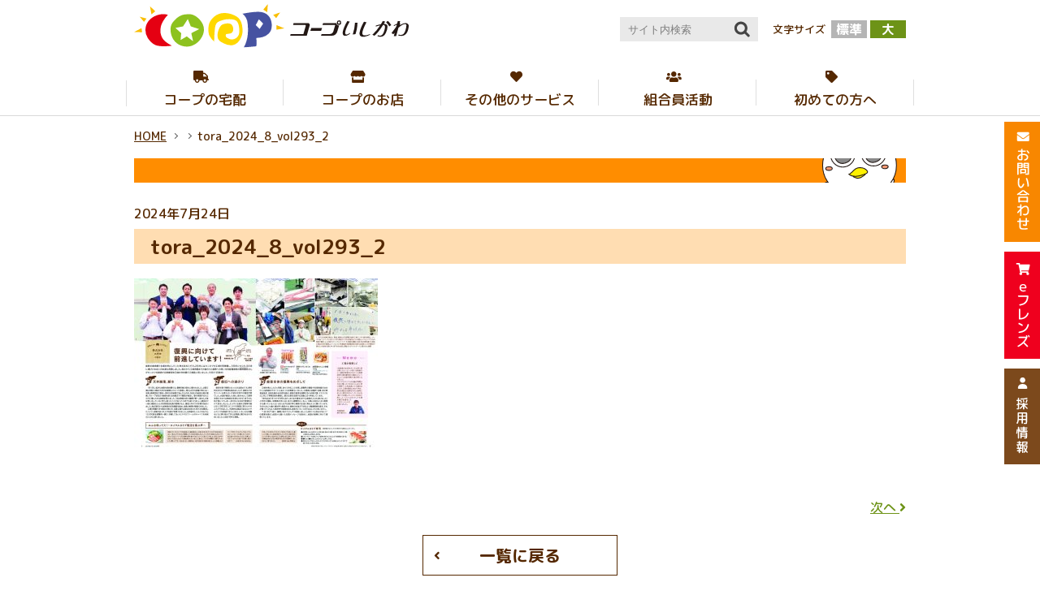

--- FILE ---
content_type: text/html; charset=UTF-8
request_url: https://www.ishikawa.coop/triangle/95494/attachment/tora_2024_8_vol293_2/
body_size: 34130
content:
<!DOCTYPE HTML>
<html lang="ja" prefix="og: http://ogp.me/ns#">
<head>
<!-- Global site tag (gtag.js) - Google Analytics --> 
<script async src="https://www.googletagmanager.com/gtag/js?id=UA-3261840-2"></script> 
<script>
  window.dataLayer = window.dataLayer || [];
  function gtag(){dataLayer.push(arguments);}
  gtag('js', new Date());

  gtag('config', 'UA-3261840-2');
</script>
<meta charset="utf-8">
<meta http-equiv="X-UA-Compatible" content="IE=edge">
<script>
	var ua = navigator.userAgent;
	var isSP = ((ua.indexOf('iPhone') > 0) || ua.indexOf('iPod') > 0 || (ua.indexOf('Android') > 0 && ua.indexOf('Mobile') > 0));
	var meta = document.createElement('meta');
	meta.id = 'viewport';
	meta.name = 'viewport';
	meta.content = isSP ? 'width=device-width,initial-scale=1': 'width=1000';
	document.getElementsByTagName('head')[0].appendChild(meta);
</script>
<meta name="format-detection" content="telephone=no">
<meta name="keywords" content="石川県,金沢,石川生協,コープ,COOP,生協,宅配,配達,食品,雑貨,たまぼこ,玉鉾,コープ宅配ほほえみ便,コープ宅配すくすく便,コープ宅配きっず便,ネット注文,インターネット注文,じわもん,地域協議会,じわもーる,おすすめ情報便,組合員,夕食宅配,弁当,コポ丸,eフレンズ,コープ共済,共済,育児,離乳食,産直">
<!--<link rel="shortcut icon" href="https://www.ishikawa.coop//favicon.ico">-->
<link href="https://fonts.googleapis.com/css?family=M+PLUS+Rounded+1c:500,700&amp;subset=japanese" rel="stylesheet">
<!--<link rel="stylesheet" href="https://use.fontawesome.com/releases/v5.1.0/css/all.css" integrity="sha384-lKuwvrZot6UHsBSfcMvOkWwlCMgc0TaWr+30HWe3a4ltaBwTZhyTEggF5tJv8tbt" crossorigin="anonymous">-->
<link rel="stylesheet" href="https://www.ishikawa.coop/wp/wp-content/themes/wp_coop/common/css/all.min.css">
<link rel="stylesheet" href="https://www.ishikawa.coop/wp/wp-content/themes/wp_coop/common/css/default.css?=20251212">
<link rel="stylesheet" href="https://www.ishikawa.coop/wp/wp-content/themes/wp_coop/common/css/common.css">
<link rel="stylesheet" href="https://www.ishikawa.coop/wp/wp-content/themes/wp_coop/common/css/page.css">
<!-- category -->
<title>tora_2024_8_vol293_2 | 生活協同組合コープいしかわ</title>
<link rel='dns-prefetch' href='//s0.wp.com' />
<link rel='dns-prefetch' href='//s.w.org' />
<link rel='stylesheet' id='wp-block-library-css'  href='https://www.ishikawa.coop/wp/wp-includes/css/dist/block-library/style.min.css?ver=5.0.3' type='text/css' media='all' />
<link rel='stylesheet' id='wp-pagenavi-css'  href='https://www.ishikawa.coop/wp/wp-content/plugins/wp-pagenavi/pagenavi-css.css?ver=2.70' type='text/css' media='all' />
<link rel='stylesheet' id='jetpack_css-css'  href='https://www.ishikawa.coop/wp/wp-content/plugins/jetpack/css/jetpack.css?ver=7.0.4' type='text/css' media='all' />
<link rel='https://api.w.org/' href='https://www.ishikawa.coop/wp-json/' />
<link rel="EditURI" type="application/rsd+xml" title="RSD" href="https://www.ishikawa.coop/wp/xmlrpc.php?rsd" />
<link rel="wlwmanifest" type="application/wlwmanifest+xml" href="https://www.ishikawa.coop/wp/wp-includes/wlwmanifest.xml" /> 
<link rel='shortlink' href='https://www.ishikawa.coop/?p=95437' />
<link rel="alternate" type="application/json+oembed" href="https://www.ishikawa.coop/wp-json/oembed/1.0/embed?url=https%3A%2F%2Fwww.ishikawa.coop%2Ftriangle%2F95494%2Fattachment%2Ftora_2024_8_vol293_2%2F" />
<link rel="alternate" type="text/xml+oembed" href="https://www.ishikawa.coop/wp-json/oembed/1.0/embed?url=https%3A%2F%2Fwww.ishikawa.coop%2Ftriangle%2F95494%2Fattachment%2Ftora_2024_8_vol293_2%2F&#038;format=xml" />

<!-- Jetpack Open Graph Tags -->
<meta property="og:type" content="article" />
<meta property="og:title" content="tora_2024_8_vol293_2" />
<meta property="og:url" content="https://www.ishikawa.coop/triangle/95494/attachment/tora_2024_8_vol293_2/" />
<meta property="og:description" content="詳しくは投稿をご覧ください。" />
<meta property="article:published_time" content="2024-07-24T01:13:13+00:00" />
<meta property="article:modified_time" content="2024-07-25T03:24:07+00:00" />
<meta property="og:site_name" content="生活協同組合コープいしかわ" />
<meta property="og:image" content="https://www.ishikawa.coop/wp/wp-content/uploads/2024/07/tora_2024_8_vol293_2-pdf.jpg" />
<meta property="og:image:width" content="1024" />
<meta property="og:image:height" content="724" />
<meta property="og:locale" content="ja_JP" />
<meta name="twitter:text:title" content="tora_2024_8_vol293_2" />
<meta name="twitter:image" content="https://www.ishikawa.coop/wp/wp-content/uploads/2024/07/tora_2024_8_vol293_2-pdf.jpg?w=640" />
<meta name="twitter:card" content="summary_large_image" />
<meta name="twitter:description" content="詳しくは投稿をご覧ください。" />

<!-- End Jetpack Open Graph Tags -->
<!--<script src="https://kit.fontawesome.com/61e65a5626.js" crossorigin="anonymous"></script>-->
</head>
<body class="single attachment">
<div id="page">
<!-- header ==================================================================== -->
<header id="areaHeader">
    <div class="areaHeaderInner">
        <div class="header">
            <p class="logo"><a href="https://www.ishikawa.coop/"><img src="https://www.ishikawa.coop/wp/wp-content/themes/wp_coop/common/images/logo.svg" alt="生活協同組合コープいしかわ"></a></p>
            <div class="headerContents">
                <p class="headerNaviSp btnHeaderEfreiendsSp"> <a href="https://hokuriku.ef.cws.coop/auth/bb/login.do" target="_blank"><img src="https://www.ishikawa.coop/wp/wp-content/themes/wp_coop/common/images/btn_e-freiends_header.png" alt="eフレンズのサイトへ"></a> </p>
                <p id="btnHederSearchSp" class="headerNaviSp"> <a href="#"><i class="fas fa-search"></i></a> </p>
                <a class="btnGNaviSp" href="#"> <span></span> <span></span> <span></span></a>
                <div class="areaHederSearch"> 
                    <!-- google-search -->
                    <div class="google-search">
                        <form method="GET" action="//www.google.co.jp/search">
                            <input type="text" name="q" maxlength="255" value="" placeholder="サイト内検索" class="searchForm">
                            <input type="image" name="btnG" alt="検索" value="検索" src="https://www.ishikawa.coop/wp/wp-content/themes/wp_coop/common/images/btn_search@2x.png" class="searchBtn">
                            <input type="hidden" name="hl" value="ja">
                            <input type="hidden" name="as_sitesearch" value="ishikawa.coop">
                            <input type="hidden" name="ie" value="UTF-8">
                            <input type="hidden" name="oe" value="UTF-8">
                        </form>
                    </div>
                    <!-- / .google-search --> 
                </div>
                <!-- / .areaHederSearch -->
                <div class="areaChageSize">
                    <p>文字サイズ</p>
                    <ul id="chageSize">
                        <li><a href="javascript:void(0)" class="sizeNormal">標準</a></li>
                        <li><a href="javascript:void(0)" class="sizeBig">大</a></li>
                    </ul>
                </div>
            </div>
            <!-- / .headerContents --> 
        </div>
        <!-- / .header --> 
    </div>
    <!-- / .areaHeaderInner -->
    <div class="areaGNavi">
        <div class="areaGNaviInner">
            <nav>
                <ul class="gNavi">
                    <li class="gNavi01"><a href="#">コープの宅配</a>
                        <ul class="gNaviSub">
                            <li><a href="https://www.ishikawa.coop/delivery/" target="_blank">宅配</a></li>
                            <!--<li class="noLink">宅配（ただいま準備中）</li>-->
                            <li><a href="https://www.coop-hokuriku.net/category/news02" target="_blank">欠品遅配情報</a></li>
                            <li><a href="https://www.coop-hokuriku.net//efLP/" target="_blank">eフレンズ注文方法</a></li>
                            <li><a href="https://www.ishikawa.coop/guidebook/html5.html#page=1" target="_blank">コープガイド</a></li>
                            <li><a href="https://www.ishikawa.coop/news/110210/">宅配料控除サービス</a></li>
                            <li><a href="https://www.ishikawa.coop/news/128759/">プレミアム・パスポートをお持ちの方へ</a></li>
                            <li><a href="https://www.ishikawa.coop/takuhai/yusyoku/">夕食宅配</a></li>
                            <li><a href="https://www.ishikawa.coop/takuhai/kenkou_takuhai/">健康介護食・健康管理食宅配</a></li>
                            <li><a href="https://www.ishikawa.coop/takuhai/reitoubentou/">冷凍弁当</a></li>
                            <li><a href="https://www.ishikawa.coop/guidebook/html5.html#page=19" target="_blank">コープの商品</a></li>
                            <li class="second"><a href="https://www.ishikawa.coop/recommend/">動画でお知らせ</a></li>
                            <li class="second"><a href="https://www.ishikawa.coop/blogs/jiwamall/">じわもーるブログ</a></li>
                            <li class="second"><a href="http://www.coop-hokuriku.net/request/" target="_blank">商品リクエスト</a></li>
                            <li class="second"><a href="https://www.ishikawa.coop/takuhai/rainbow/" target="_blank">レインボー会</a></li>
                            <li><a href="https://www.ishikawa.coop/kurashi_service/kerosene/">灯油</a></li>
                        </ul>
                    </li>
                    <li class="gNavi02"><a href="#">コープのお店</a>
                        <ul class="gNaviSub">
                            <li><a href="https://www.ishikawa.coop/shop/#flyer">チラシ</a></li>
                            <li><a href="https://www.ishikawa.coop/shop/#tokubai">トクバイ</a></li>
                            <li><a href="https://www.ishikawa.coop/shop/#calendar">カレンダー</a></li>
                            <li><a href="https://www.ishikawa.coop/shop/#copoca">コポカ残高照会</a></li>
                            <li><a href="https://www.ishikawa.coop/shop/tamaboko/">コープたまぼこ</a></li>
                            <li><a href="https://www.ishikawa.coop/shop/ohnuka/">コープおおぬか</a></li>
                            <li><a href="https://www.ishikawa.coop/shop/komatsu/">コープこまつ</a></li>
                            <li><a href="https://www.ishikawa.coop/shop/kopomarubin/">移動スーパーコポ丸便</a></li>
                        </ul>
                    </li>
                    <li class="gNavi03"><a href="#">その他のサービス</a>
                        <ul class="gNaviSub">
                            <li><a href="https://www.ishikawa.coop/kyousai/">CO・OP共済</a></li>
                            <li><a href="https://www.ishikawa.coop/fukushi/">コープの福祉</a></li>
                            <li class="second"><a href="https://www.ishikawa.coop/fukushi/service/">福祉事業サービス</a></li>
                            <li class="third"><a href="https://www.ishikawa.coop/fukushi/service/#zaitaku">在宅介護サービス</a></li>
                            <li class="third"><a href="https://www.ishikawa.coop/fukushi/service/#itaku">施設サービス</a></li>
                            <li class="second"><a href="https://www.ishikawa.coop/fukushi/active/">福祉活動</a> </li>
                            <li><a href="#">くらしのサービス</a>
                                <ul>
                                    <li><a href="https://www.ishikawa.coop/kurashi_service/">くらしのサービスTOP</a></li>
                                    <li><a href="https://www.ishikawa.coop/kurashi_service/kurashiouen/">くらし応援</a></li>
                                    <li><a href="https://www.ishikawa.coop/kurashi_service/sumaireform/">住まい・リフォーム</a></li>
                                    <li><a href="https://www.ishikawa.coop/kurashi_service/manabu/">学ぶ</a></li>
                                    <li><a href="https://www.ishikawa.coop/kurashi_service/sougi/">葬祭・仏壇・墓石</a></li>
                                    <li class="lh15"><a href="https://www.ishikawa.coop/kurashi_service/leisure/">レジャーアクティビティ<br>
                                        <span class="txtS">（映画・チケット・乗馬）</span></a></li>
                                    <li><a href="https://www.ishikawa.coop/kurashi_service/kerosene/">灯油</a></li>
                                    <li><a href="https://www.ishikawa.coop/kurashi_service/kurashi-ouentai/">くらしの応援隊</a></li>
                                </ul>
                            </li>
                        </ul>
                    </li>
                    <li class="gNavi04"><a href="#">組合員活動</a>
                        <ul class="gNaviSub">
                            <li><a href="https://www.ishikawa.coop/event/">イベント案内</a></li>
                            <li class="second"><a href="https://www.ishikawa.coop/event/detail/">おすすめ情報便</a></li>
                            <li class="second"><a href="https://www.ishikawa.coop/event/">おすすめ情報便一覧</a></li>
                            <li><a href="https://www.ishikawa.coop/blogs/kumikatsu/">くみかつブログ</a></li>
                            <li><a href="https://www.ishikawa.coop/katsudou/">組合員活動TOP</a></li>
                            <li class="second"><a href="https://www.ishikawa.coop/katsudou/#kumikatsu01">地域協議会</a></li>
                            <li class="second"><a href="https://www.ishikawa.coop/katsudou/#kumikatsu02">コープくらぶ</a></li>
                            <li class="second"><a href="https://www.ishikawa.coop/katsudou/#kumikatsu03">コープさーくる</a></li>
                            <li class="second"><a href="https://www.ishikawa.coop/katsudou/#kumikatsu04">教え合い制度</a></li>
                            <li class="second"><a href="https://www.ishikawa.coop/katsudou/#kumikatsu05">おしゃべりコープ</a></li>
                            <li><a href="https://www.ishikawa.coop/katsudou/hibakusha-appeal/">ヒバクシャ国際署名</a></li>
                        </ul>
                    </li>
                    <li class="gNavi05"><a href="#">初めての方へ</a>
                        <ul class="gNaviSub">
                            <li><a href="https://www.ishikawa.coop/about_coop_ishikawa/">コープいしかわとは</a></li>
                            <li class="second"><a href="https://www.ishikawa.coop/about_coop_ishikawa/effort/#social">社会的な取り組み</a></li>
                            <li class="second"><a href="https://www.ishikawa.coop/about_coop_ishikawa/effort/#workplace">職場づくりの取り組み</a></li>
                            <li><a href="https://www.ishikawa.coop/biginner/">コープ宅配　初めての方へ</a></li>
                            <!--<li class="noLinkSecond">500円キャンペーン（コープの人気商品）★ただいま準備中★</li>-->
                            <!--<li class="second"><a href="https://www.ishikawa.coop/biginner/campaign/">500円キャンペーン（コープの人気商品）</a></li>-->
                            <!--<li class="noLinkSecond">500円キャンペーン（子育て応援セット）★ただいま準備中★</li>-->
                            <!-- <li><a href="https://www.ishikawa.coop/biginner/campaign_child/">500円キャンペーン（子育て応援セット）</a></li>-->
                            <li class="second"><a href="https://www.ishikawa.coop/biginner/request/">資料請求フォーム</a></li>
                            <li class="second"><a href="https://www.ishikawa.coop/biginner/faq/">よくある質問</a></li>
                            <li class="second"><a href="https://wjs.coop-takuhai.jp/hokuriku_ishikawa/entry/join_start?join_type=WEB&business_type=TKH" target="_blank">Web加入</a></li>
                        </ul>
                    </li>
                    <li id="gNaviInquiry"><a href="https://www.ishikawa.coop/contact/">お問い合わせ</a></li>
                </ul>
                <div class="megaMenuContent">
                    <div class="areaMegaMenu">
                        <div class="ttlMagaMenu">
                            <h2>コープの宅配</h2>
                            <p><img src="https://www.ishikawa.coop/wp/wp-content/themes/wp_coop/common/images/img_main_navi_01_pc.jpg" alt=""></p>
                        </div>
                        <ul class="megaMenu">
                            <li><a href="https://www.ishikawa.coop/delivery/" target="_blank">宅配</a></li>
                            <!--<li class="noLink">宅配（ただいま準備中）</li>-->
                            <li><a href="https://www.coop-hokuriku.net/category/news02" target="_blank">欠品遅配情報</a></li>
                            <li><a href="https://www.coop-hokuriku.net//efLP/" target="_blank">eフレンズ注文方法</a></li>
                            <li><a href="https://www.ishikawa.coop/guidebook/html5.html#page=1" target="_blank">コープガイド</a></li>
                            <li><a href="https://www.ishikawa.coop/news/110210/">宅配料控除サービス</a></li>
                            <li><a href="https://www.ishikawa.coop/news/128759/">プレミアム・パスポートをお持ちの方へ</a></li>
                        </ul>
                        <ul class="megaMenu menuBlock02">
                            <li><a href="https://www.ishikawa.coop/takuhai/yusyoku/">夕食宅配</a></li>
                            <li><a href="https://www.ishikawa.coop/takuhai/kenkou_takuhai/">健康介護食・健康管理食宅配</a></li>
                            <li><a href="https://www.ishikawa.coop/takuhai/reitoubentou/">冷凍弁当</a></li>
                        </ul>
                        <ul class="megaMenu">
                            <li><a href="https://www.ishikawa.coop/guidebook/html5.html#page=19" target="_blank">コープの商品</a>
                                <ul>
                                    <li><a href="https://www.ishikawa.coop/recommend/">動画でお知らせ</a></li>
                                    <li><a href="https://www.ishikawa.coop/blogs/jiwamall/">じわもーるブログ</a></li>
                                    <li><a href="http://www.coop-hokuriku.net/request/" target="_blank">商品リクエスト</a></li>
                                    <li><a href="https://www.ishikawa.coop/takuhai/rainbow/" target="_blank">レインボー会</a></li>
                                </ul>
                            </li>
                            <li><a href="https://www.ishikawa.coop/kurashi_service/kerosene/">灯油</a></li>
                        </ul>
                    </div>
                </div>
                <!-- / .megaMenuContent -->
                <div class="megaMenuContent">
                    <div class="areaMegaMenu">
                        <div class="ttlMagaMenu">
                            <h2>コープのお店</h2>
                            <p><img src="https://www.ishikawa.coop/wp/wp-content/themes/wp_coop/common/images/img_main_navi_03_pc.jpg" alt=""></p>
                        </div>
                        <ul class="megaMenu">
                            <li><a href="https://www.ishikawa.coop/shop/#flyer">チラシ</a></li>
                            <li><a href="https://www.ishikawa.coop/shop/#tokubai">トクバイ</a></li>
                        </ul>
                        <ul class="megaMenu">
                            <li><a href="https://www.ishikawa.coop/shop/#calendar">カレンダー</a></li>
                            <li><a href="https://www.ishikawa.coop/shop/#copoca">コポカ残高照会</a></li>
                        </ul>
                        <ul class="megaMenu">
                            <li><a href="https://www.ishikawa.coop/shop/tamaboko/">コープたまぼこ</a></li>
                            <li><a href="https://www.ishikawa.coop/shop/ohnuka/">コープおおぬか</a></li>
                            <li><a href="https://www.ishikawa.coop/shop/komatsu/">コープこまつ</a></li>
                            <li><a href="https://www.ishikawa.coop/shop/kopomarubin/">移動スーパーコポ丸便</a></li>
                        </ul>
                    </div>
                </div>
                <!-- / .megaMenuContent -->
                <div class="megaMenuContent">
                    <div class="areaMegaMenu">
                        <div class="ttlMagaMenu">
                            <h2>その他のサービス</h2>
                            <p><img src="https://www.ishikawa.coop/wp/wp-content/themes/wp_coop/common/images/img_megamenu_03.png" alt=""></p>
                        </div>
                        <ul class="megaMenu megamenuService01">
                            <li><a href="https://www.ishikawa.coop/kyousai/">CO・OP共済</a></li>
                        </ul>
                        <ul class="megaMenu megamenuService02">
                            <li><a href="https://www.ishikawa.coop/fukushi/">コープの福祉</a>
                                <ul>
                                    <li><a href="https://www.ishikawa.coop/fukushi/service/">福祉事業サービス</a>
                                        <ul>
                                            <li class="li"><a href="https://www.ishikawa.coop/fukushi/service/#zaitaku">在宅介護サービス</a></li>
                                            <li class="li"><a href="https://www.ishikawa.coop/fukushi/service/#itaku">施設サービス</a></li>
                                        </ul>
                                    </li>
                                    <li><a href="https://www.ishikawa.coop/fukushi/active/">福祉活動</a></li>
                                </ul>
                            </li>
                        </ul>
                        <ul class="megaMenu megamenuService03">
                            <li><a href="https://www.ishikawa.coop/kurashi_service/">くらしのサービス</a>
                                <ul>
                                    <li><a href="https://www.ishikawa.coop/kurashi_service/kurashiouen/">くらし応援</a></li>
                                    <li><a href="https://www.ishikawa.coop/kurashi_service/sumaireform/">住まい・リフォーム</a></li>
                                    <li><a href="https://www.ishikawa.coop/kurashi_service/manabu/">学ぶ</a></li>
                                    <li><a href="https://www.ishikawa.coop/kurashi_service/sougi/">葬祭・仏壇・墓石</a></li>
                                    <li class="lh15"><a href="https://www.ishikawa.coop/kurashi_service/leisure/">レジャーアクティビティ<br>
                                        <span class="txtS">（映画・チケット・乗馬）</span></a></li>
                                    <li><a href="https://www.ishikawa.coop/kurashi_service/kerosene/">灯油</a></li>
                                    <li><a href="https://www.ishikawa.coop/kurashi_service/kurashi-ouentai/">くらしの応援隊</a></li>
                                </ul>
                            </li>
                        </ul>
                    </div>
                </div>
                <!-- / .megaMenuContent -->
                <div class="megaMenuContent">
                    <div class="areaMegaMenu">
                        <div class="ttlMagaMenu">
                            <h2>組合員活動</h2>
                            <p><img src="https://www.ishikawa.coop/wp/wp-content/themes/wp_coop/common/images/img_megamenu_04.jpg" alt=""></p>
                        </div>
                        <ul class="megaMenu">
                            <li><a href="https://www.ishikawa.coop/event/">イベント案内</a>
                                <ul>
                                    <li><a href="https://www.ishikawa.coop/event/detail/">おすすめ情報便</a></li>
                                    <li><a href="https://www.ishikawa.coop/event/">おすすめ情報便一覧</a></li>
                                </ul>
                            </li>
                            <li><a href="https://www.ishikawa.coop/blogs/kumikatsu/">くみかつブログ</a></li>
                        </ul>
                        <ul class="megaMenu">
                            <li><a href="https://www.ishikawa.coop/katsudou/">組合員活動</a>
                                <ul>
                                    <li><a href="https://www.ishikawa.coop/katsudou/#kumikatsu01">地域協議会</a></li>
                                    <li><a href="https://www.ishikawa.coop/katsudou/#kumikatsu02">コープくらぶ</a></li>
                                    <li><a href="https://www.ishikawa.coop/katsudou/#kumikatsu03">コープさーくる</a></li>
                                    <li><a href="https://www.ishikawa.coop/katsudou/#kumikatsu04">教え合い制度</a></li>
                                    <li><a href="https://www.ishikawa.coop/katsudou/#kumikatsu05">おしゃべりコープ</a></li>
                                </ul>
                            </li>
                        </ul>
                        <ul class="megaMenu">
                            <li><a href="https://www.ishikawa.coop/katsudou/hibakusha-appeal/">ヒバクシャ国際署名</a></li>
                        </ul>
                    </div>
                </div>
                <!-- / .megaMenuContent -->
                <div class="megaMenuContent">
                    <div class="areaMegaMenu">
                        <div class="ttlMagaMenu">
                            <h2>初めての方へ</h2>
                            <p><img src="https://www.ishikawa.coop/wp/wp-content/themes/wp_coop/common/images/img_megamenu_05.jpg" alt=""></p>
                        </div>
                        <ul class="megaMenu megamenuBiginner01">
                            <li><a href="https://www.ishikawa.coop/about_coop_ishikawa/">コープいしかわとは</a>
                                <ul class="megaMenu">
                                    <li><a href="https://www.ishikawa.coop/about_coop_ishikawa/effort/#social">社会的な取り組み</a></li>
                                    <li><a href="https://www.ishikawa.coop/about_coop_ishikawa/effort/#workplace">職場づくりの取り組み</a></li>
                                </ul>
                            </li>
                        </ul>
                        <ul class="megaMenu megamenuBiginner02">
                            <li><a href="https://www.ishikawa.coop/biginner/">コープ宅配　初めての方へ</a>
                                <ul class="megaMenu">
                                    <!--<li><a href="https://www.ishikawa.coop/biginner/campaign/">500円キャンペーン（コープの人気商品）</a></li>-->
                                    <!--<li>500円キャンペーン<br>
                                        （コープの人気商品）★ただいま準備中★</li>
                                    <li>500円キャンペーン<br>
                                        （子育て応援セット）★ただいま準備中★</li>-->
                                    <!--<li><a href="https://www.ishikawa.coop/biginner/campaign/">500円キャンペーン（コープの人気商品）</a></li>
									<li><a href="https://www.ishikawa.coop/biginner/campaign_child/">500円キャンペーン（子育て応援セット）</a></li>-->
                                    <li><a href="https://www.ishikawa.coop/biginner/request/">資料請求フォーム</a></li>
                                    <li><a href="https://www.ishikawa.coop/biginner/faq/">よくある質問</a></li>
                                    <li><a href="https://wjs.coop-takuhai.jp/hokuriku_ishikawa/entry/join_start?join_type=WEB&business_type=TKH" target="_blank">Web加入</a></li>
                                </ul>
                            </li>
                        </ul>
                    </div>
                </div>
                <!-- / .megaMenuContent --> 
            </nav>
        </div>
        <!-- / .areaGNaviInner --> 
    </div>
    <!-- / .areaGNavi -->
    <aside>
        <ul class="headerSideNavi">
                        <li class="btnInquiry btnSideNavi"><a href="https://www.ishikawa.coop/contact/"><img src="https://www.ishikawa.coop/wp/wp-content/themes/wp_coop/common/images/btn_inquiry.png" alt="お問い合わせ"></a></li>
                        <li class="btnEfreiends btnSideNavi"><a href="https://hokuriku.ef.cws.coop/auth/bb/login.do" target="_blank"><img src="https://www.ishikawa.coop/wp/wp-content/themes/wp_coop/common/images/btn_e-freiends.png" alt="eフレンズのサイトへ"></a></li>
            <li class="btnRecruit"><a href="https://www.ishikawa.coop/recruit/"><img src="https://www.ishikawa.coop/wp/wp-content/themes/wp_coop/common/images/btn_recruit.svg" alt="採用情報"></a></li>
        </ul>
    </aside>
</header>
<!-- /header ==================================================================== --> 
<!-- contents ==================================================================== -->
<div id="contents">
<article>
		<ul class="breadcrumbs">
			<li><a href="https://www.ishikawa.coop/">HOME</a></li>
			<li><a href=""></a></li>
			<li>tora_2024_8_vol293_2</li>
		</ul>
		<div class="areaMain">
			<div class="areaTtlPage">
				<h1></h1>
			</div>

			
			<p class="infoDate">2024年7月24日</p>
			<section>
				<h2 class="ttlH2">tora_2024_8_vol293_2</h2>
							<div class="editorStyle mgB2em">
					<p class="attachment"><a href='https://www.ishikawa.coop/wp/wp-content/uploads/2024/07/tora_2024_8_vol293_2.pdf'><img width="300" height="212" src="https://www.ishikawa.coop/wp/wp-content/uploads/2024/07/tora_2024_8_vol293_2-pdf-300x212.jpg" class="attachment-medium size-medium" alt="" /></a></p>

				</div>
			</section>
			
			<div class="postNavi">
				<p class="btnNewPost"></p>
				<p class="btnOldPost"><a href="https://www.ishikawa.coop/triangle/95494/" rel="prev">次へ <i class="fas fa-angle-right"></i></a></p>
			</div>
			<p class="btnBack"><a href="">一覧に戻る</a></p>
		</div><!-- / .areaMain -->
		
	</article>
</div>
<!-- /contents ==================================================================== --> 
<!-- footer ==================================================================== -->
<footer id="areaFooter">
	<div class="areaFooterNavi">
		<p class="pagetop"><a href="#page"><img src="https://www.ishikawa.coop/wp/wp-content/themes/wp_coop/common/images/btn_pagetop.svg" alt="ページの先頭へ戻る"></a></p>
		<nav>
			<ul class="footerNavi">
				<li><a href="https://www.ishikawa.coop/about_coop_ishikawa/pdf/privacy.pdf" target="_blank">個人情報保護方針</a></li>
				<li><a href="https://www.ishikawa.coop/recruit/">採用情報</a></li>
				<li><a href="https://www.ishikawa.coop/link/">リンク </a></li>
				<li><a href="https://www.ishikawa.coop/contact/">お問い合わせ</a></li>
				<li><a href="https://www.ishikawa.coop/notice/">電子公告</a></li>
				<li><a href="https://www.ishikawa.coop/sitemap/">サイトマップ</a></li>
			</ul>
		</nav>
	</div>
	<div class="footer">
		<p class="footerLogo"><img src="https://www.ishikawa.coop/wp/wp-content/themes/wp_coop/common/images/logo.svg" alt="コープいしかわ"></p>
		<p class="copyright"><small>Copyright &copy; 2019 ishikawa-coop All Rights Reserved.</small></p>
		<p class="footerNote">このホームページはコープいしかわが運営しています。<br class="pcNone">
			ホームページに掲載されている記事、画像などをいかなる方法においても無断で模写・転載することを禁止します。</p>
	</div>
	<!-- / .footer -->
	    <div class="areaFooterNavi-fix">
        <ul class="footerNavi-fix">
            <li class="fNaviInquiry"><a href="https://www.ishikawa.coop/contact/">お問い合わせ</a></li>
            <li class="fNaviRecruit"><a href="https://www.ishikawa.coop/recruit/">採用情報</a></li>
        </ul>
    </div>
    </footer>
<!-- /footer ==================================================================== --> 
</div>
<!-- / #page -->
<script src="https://www.ishikawa.coop/wp/wp-content/themes/wp_coop/common/js/jquery-2.1.4.min.js"></script>
<script src="https://www.ishikawa.coop/wp/wp-content/themes/wp_coop/common/js/jquery.textresizer.min.js"></script>
<script src="https://www.ishikawa.coop/wp/wp-content/themes/wp_coop/common/js/jquery.cookie.js"></script>
<script src="https://www.ishikawa.coop/wp/wp-content/themes/wp_coop/common/js/jquery.msbxlib.js"></script>
<script src="https://www.ishikawa.coop/wp/wp-content/themes/wp_coop/common/js/picturefill.min.js"></script>
<script src="https://www.ishikawa.coop/wp/wp-content/themes/wp_coop/common/js/ofi.min.js"></script>
<script src="https://www.ishikawa.coop/wp/wp-content/themes/wp_coop/common/js/coop.js"></script>


<script type='text/javascript' src='https://s0.wp.com/wp-content/js/devicepx-jetpack.js?ver=202604'></script>
<script type='text/javascript' src='https://www.ishikawa.coop/wp/wp-includes/js/wp-embed.min.js?ver=5.0.3'></script>
</body>
</html>

--- FILE ---
content_type: text/css
request_url: https://www.ishikawa.coop/wp/wp-content/themes/wp_coop/common/css/page.css
body_size: 57061
content:
@charset "utf-8";
/* basic
----------------------------------------------------------- */
.dfx {
    display: -webkit-flex;
    display: -moz-flex;
    display: -ms-flex;
    display: -o-flex;
    display: flex;
}
.dfxSb {
    display: -webkit-flex;
    display: -moz-flex;
    display: -ms-flex;
    display: -o-flex;
    display: flex;
    justify-content: space-between;
}
.jcCenter {
    justify-content: center;
}
.aiCenter {
    -ms-align-items: center;
    align-items: center;
}
.fx1 {
    flex: 1;
}
.unit02 > div, .unit02 > li {
    width: 48%;
}
.unit03 > div {
    width: 32%;
}
.unit04 {
    -webkit-flex-wrap: wrap;
    -moz-flex-wrap: wrap;
    -ms-flex-wrap: wrap;
    -o-flex-wrap: wrap;
    flex-wrap: wrap;
}
.unit04 > div {
    width: 48%;
}
/* table --------------- */
.tblBasic {
    width: 100%;
}
.tblBasic th {
    display: block;
    background-color: #F8F3EC;
    padding: 5px 10px;
    text-align: left;
    white-space: nowrap;
}
.tblBasic td {
    display: block;
    padding: 8px 10px;
}
/* icon --------------- */
.icPdf a {
    position: relative;
    display: inline-block;
    padding-left: 20px;
    line-height: 1.5;
}
.icPdf a::before {
    position: absolute;
    top: 50%;
    transform: translateY(-50%);
    left: 0;
    font-family: 'Font Awesome 5 Free';
    font-weight: 900;
    font-size: 1.8rem;
    content: "\f1c1";
}
.icWord a {
    position: relative;
    display: inline-block;
    padding-left: 20px;
    line-height: 1.5;
}
.icWord a::before {
    position: absolute;
    top: 50%;
    transform: translateY(-50%);
    left: 0;
    font-family: 'Font Awesome 5 Free';
    font-weight: 900;
    font-size: 1.8rem;
    content: "\f1c2";
}
.icLink a {
    position: relative;
    display: inline-block;
    padding-left: 15px;
}
.icLink a:before {
    display: inline-block;
    position: absolute;
    top: 0;
    left: 0;
    font-family: 'Font Awesome 5 Free';
    font-weight: 900;
    content: "\f105";
}
.icExternal {
    position: relative;
    display: inline-block;
}
.icExternal a::after {
    display: inline-block;
    position: absolute;
    top: -4px;
    right: -20px;
    content: url("../images/ic_external.svg");
    width: 11px;
    height: 9px;
}
/* list --------------- */
.list {
    list-style: disc;
    margin-left: 1.5em;
}
.list li {
    margin-bottom: 0.5em;
}
.dlBasic dt {
    margin-bottom: 0.2em;
}
.dlBasic dd {
    margin-bottom: 1em;
}
.areaBox {
    border: 1px solid #d1d1d1;
    padding: 1em;
}
.areaBoxForm {
    border: 2px solid #EF001E;
    padding: 8px 15px;
}
.listNumber {
    counter-reset: my-counter;
    list-style: none;
    padding: 0;
    margin: 0;
}
.listNumber li {
    padding-left: 24px;
    position: relative;
    line-height: 1;
}
.listNumber li:before {
    content: counter(my-counter);
    counter-increment: my-counter;
    position: absolute;
    top: 0;
    left: 0;
    background-color: #333;
    border: 1px solid #333;
    border-radius: 50%;
    box-sizing: border-box;
    display: flex;
    justify-content: center;
    align-items: center;
    height: 18px;
    width: 18px;
    color: #fff;
    font-size: 13px;
}
/* color --------------- */
.bgBasic {
    background-color: #F8F3EC;
}
.colorStrong {
    color: #EF001E;
}
@media print, screen and (min-width: 768px) {
    .dfxSp1 {
        display: -webkit-flex;
        display: -moz-flex;
        display: -ms-flex;
        display: -o-flex;
        display: flex;
    }
    .dfxSp1sb {
        display: -webkit-flex;
        display: -moz-flex;
        display: -ms-flex;
        display: -o-flex;
        display: flex;
        justify-content: space-between;
    }
    .areaHalfCalc {
        width: calc((100% - 40px) / 2);
    }
    .dfxSp1sa {
        display: -webkit-flex;
        display: -moz-flex;
        display: -ms-flex;
        display: -o-flex;
        display: flex;
        justify-content: space-around;
    }
    .alignFS {
        align-items: flex-start;
    }
    .unitPc02 > div, .unitPc02 > p, .unitPc02 > table {
        width: 48%;
    }
    .unit04 > div {
        width: 23%;
    }
    .tblBasic {
        border-top: 1px solid #d1d1d1;
    }
    .tblBasic th {
        display: table-cell;
        border-bottom: 1px solid #d1d1d1;
        padding: 12px 20px;
    }
    .tblBasic td {
        display: table-cell;
        border-bottom: 1px solid #d1d1d1;
        padding: 12px 20px;
    }
    .areaBox {
        padding: 1em 1.5em;
    }
    .areaBoxForm {
        padding: 10px 25px;
    }
    .listNumber li {
        padding-left: 28px;
    }
}
/* news
----------------------------------------------------------- */
.listNews {
    margin-bottom: 40px;
}
.listNews li {
    margin-bottom: 20px;
}
.listNews li a {
    color: #552800;
}
.icNew, .icInportant {
    display: inline-block;
    width: 60px;
    margin-left: 6px;
    padding: 2px 0;
    color: #fff;
    font-size: 1rem;
    line-height: 1.0;
    text-align: center;
}
.icNew {
    background-color: #ff7e00;
}
.icInportant {
    background-color: #57379e;
    letter-spacing: 0.6em;
    padding-left: 0.6em;
}
.infoDate {
    margin-bottom: 5px;
}
.ttlArchive {
    margin-bottom: 1em;
    font-size: 1.8rem;
}
.postNavi {
    position: relative;
    width: 100%;
    height: 1em;
    margin-bottom: 2em;
}
.btnNewPost {
    position: absolute;
    top: 0;
    left: 0;
}
.btnOldPost {
    position: absolute;
    top: 0;
    right: 0;
}
.btnBack {
    margin-bottom: 50px;
    text-align: center;
}
.btnBack a {
    display: inline-block;
    position: relative;
    width: 240px;
    border: 1px solid #552800;
    padding: 4px 0;
    color: #552800;
    font-weight: bold;
    font-size: 1.8rem;
    text-align: center;
    text-decoration: none;
}
.btnBack a:after {
    position: absolute;
    top: 50%;
    left: 13px;
    transform: translateY(-50%);
    font-family: 'Font Awesome 5 Free';
    content: "\f104";
    font-weight: 900;
    font-size: 1.5rem;
}
/* wp
----------------------------------------------------------- */
select.newsArchive {
    margin-bottom: 5px;
    padding: 5px 5px 8px;
    border: 1px solid #d1d1d1;
    border-radius: 5px;
    font-size: 1.066em;
}
.wp-pagenavi {
    display: -webkit-flex;
    display: -moz-flex;
    display: -ms-flex;
    display: -o-flex;
    display: flex;
    justify-content: center;
    -ms-align-items: center;
    align-items: center;
    margin-top: 3em;
}
body.blogs-kumikatsu .wp-pagenavi, body.blogs-jiwamall .wp-pagenavi {
    margin-bottom: 2em;
}
.wp-pagenavi a {
    display: inline-block;
    min-width: 38px;
    min-height: 38px;
    border: 1px solid #ff8d00;
    background: #fff;
    padding: 3px 10px;
    margin: 2px;
    color: #ff8d00;
    text-align: center;
    text-decoration: none;
}
.wp-pagenavi span.pages {
    display: none; /*	padding: 4px 8px;
	margin: 2px;
	font-style: italic;
	color: #999;
	font-size: 11px;*/
}
.wp-pagenavi a:hover, .wp-pagenavi span.current {
    min-width: 38px;
    min-height: 38px;
    border: 1px solid #ff8d00;
    border-color: #ff8d00 !important;
    background: #ff8d00;
    padding: 3px 10px;
    margin: 2px;
    color: #fff;
    text-align: center;
}
.wp-pagenavi span.extend {
    border: 1px solid #ff8d00;
    background-color: #fff;
    padding: 3px 10px;
    margin: 2px;
    color: #ff8d00;
}
/* wp editor --------------- */
.editorStyle ul {
    list-style: disc;
    margin-bottom: 1.5em;
    margin-left: 1.5em;
}
.editorStyle li {
    margin-bottom: 0.7em;
}
/* WP editor */
body.single strong {
    font-weight: bold;
}
body.single em {
    font-style: italic;
}
body.single blockquote {
    display: block;
    -webkit-margin-before: 1em;
    -webkit-margin-after: 1em;
    -webkit-margin-start: 40px;
    -webkit-margin-end: 40px;
}
/* WP img */
.alignleft {
    display: block;
    margin-right: auto;
    margin-left: 0;
}
.aligncenter, .alignright {
    display: block;
    margin-right: auto;
    margin-left: auto;
}
.alignright {
    margin-bottom: 1em;
}
@media print, screen and (min-width: 768px) {
    .listNews li {
        margin-bottom: 15px;
    }
    .listNews dl {
        display: -webkit-flex;
        display: -moz-flex;
        display: -ms-flex;
        display: -o-flex;
        display: flex;
    }
    .listNews dt {
        display: -webkit-flex;
        display: -moz-flex;
        display: -ms-flex;
        display: -o-flex;
        display: flex;
        justify-content: flex-end;
        -ms-align-items: flex-start;
        align-items: flex-start;
        width: calc(100% - 660px);
    }
    .sizeBig .listNews dt {
        width: calc(100% - 640px);
    }
    .newsDate {
        order: 3;
        width: 116px;
        font-size: 0.813em;
        text-align: right;
    }
    .sizeBig .newsDate {
        width: 136px;
    }
    .icNew, .icInportant {
        width: 78px;
        margin-left: 10px;
        font-size: 1.4rem;
    }
    .ttlArchive {
        font-size: 2.0rem;
    }
    .listNews dd {
        width: 620px;
        margin-left: 40px;
    }
    .sizeBig .listNews dd {
        width: 600px;
    }
    .btnBack a {
        padding: 6px 0;
        font-size: 2.0rem;
    }
    /* WP img */
    .alignright {
        float: right;
        margin-left: 30px;
    }
    /* WP clearfix */
    .clearfix {
        overflow: hidden;
        zoom: 1;
    }
    .clearfix:after {
        content: "";
        display: block;
        clear: both;
    }
}
/* about
----------------------------------------------------------- */
.areaConduct {
    padding: 20px 0 16px;
}
.areaConduct h3 {
    margin-bottom: 0.7em;
    font-size: 1.6rem;
    text-align: center;
}
.areaConduct ol {
    width: 15em;
    margin: 0 auto;
}
.list2020 {
    margin-left: 1.4em;
    line-height: 1.4;
}
.list2020 li {
    margin-bottom: 1em;
    text-indent: -12px;
}
.list2020 li:before {
    content: "";
    width: 12px;
    height: 12px;
    display: inline-block;
    border-radius: 100%;
    background: #4CB733;
    position: relative;
    left: -6px;
    top: 1px;
}
.listBusiness li {
    margin-bottom: 1em;
}
.areaVision {
    background: url("../../about_coop_ishikawa/images/bg_vision.jpg") repeat left top;
    border-radius: 10px;
    margin: 0 auto 1.5em;
    padding: 12px 50px 8px;
    text-align: center;
}
.ttlVision {
    margin-bottom: 5px;
    color: #40B325;
    font-size: 1.8rem;
}
.vision {
    font-size: 2.2rem;
    line-height: 1.4;
    letter-spacing: 0.05em;
}
@media print, screen and (min-width: 768px) {
    .areaConduct {
        width: 595px;
        margin: 0 auto;
    }
    .areaConduct h3 {
        font-size: 1.375em;
    }
    .areaVision {
        width: 500px;
        padding-top: 15px;
    }
    .ttlVision {
        font-size: 2.2rem;
    }
    .vision {
        font-size: 3.2rem;
    }
}
/* staffblog
----------------------------------------------------------- */
.areaStaff {
    margin-bottom: 3.5em;
}
.imgPerson {
    margin-right: 10px;
    margin-bottom: 1em;
    text-align: center;
}
.imgPerson dt {
    margin-bottom: 0.5em;
}
.areaTtlStaff {
    border-bottom: 1px solid #d6ccbb;
    padding-bottom: 1em;
}
.ttlStaff {
    color: #ed1c24;
    font-family: "A1 Mincho", "游明朝", YuMincho, "ヒラギノ明朝 ProN W3", "Hiragino Mincho ProN", "HG明朝E", "ＭＳ Ｐ明朝", "ＭＳ 明朝", serif;
    font-size: 1.06em;
}
.areaStaffMain {
    background: url(../../images/takuhai-blog/bg.jpg) no-repeat right top;
    border: 1px solid #fff;
    box-shadow: 5px 5px 0px 0px #e5e5e5;
    padding: 8px;
}
.staffMainInner {
    padding: 20px 15px 15px;
    border: 2px solid #c0b3a0;
}
.txtStaff {
    background: repeating-linear-gradient(transparent 0px, transparent 30px, #d6ccbb 30px, #d6ccbb 31px);
    line-height: 31px;
}
@media print, screen and (min-width: 768px) {
    .areaStaff {
        display: -webkit-flex;
        display: -moz-flex;
        display: -ms-flex;
        display: -o-flex;
        display: flex;
        justify-content: space-between;
        -ms-align-items: flex-start;
        align-items: flex-start;
        margin-bottom: 60px;
    }
    .imgPerson {
        margin-top: 10px;
        margin-bottom: 0;
    }
    .areaStaff:nth-child(even) .imgPerson {
        order: 2;
        margin-right: 0;
        margin-left: 10px;
    }
    .areaStaffMain {
        width: 696px;
    }
    .txtStaff {
        background: repeating-linear-gradient(transparent 0px, transparent 33px, #d6ccbb 33px, #d6ccbb 34px);
        line-height: 34px;
    }
}
/* shop
----------------------------------------------------------- */
.areaHalf {
    width: 50%;
}
.imgCaption {
    text-align: center;
}
.imgCaption dt {
    margin-bottom: 5px;
}
.imgCaption dd {
    margin-bottom: 1em;
    font-size: 0.933em;
}
.imgShopCard {
    flex: 0 0 120px;
    margin-right: 15px;
}
.imgShop {
    margin-bottom: 1.5em;
    text-align: center;
}
.icService {
    display: -webkit-flex;
    display: -moz-flex;
    display: -ms-flex;
    display: -o-flex;
    display: flex;
    -webkit-flex-wrap: wrap;
    -moz-flex-wrap: wrap;
    -ms-flex-wrap: wrap;
    -o-flex-wrap: wrap;
    flex-wrap: wrap;
}
.icService li {
    width: 32%;
    margin: 0 0.5% 0.5em;
}
.areaGoogleMap {
    position: relative;
    overflow: hidden;
    height: 0;
    margin-bottom: 2em;
    padding-bottom: 56.25%;
}
.areaGoogleMap iframe {
    position: absolute;
    top: 0;
    left: 0;
    width: 100%;
    height: 100%;
}
.shopLife dt {
    margin-bottom: 0.5em;
    text-align: center;
}
.shopLife dd {
    margin-bottom: 1.5em;
}
.shopFacility p {
    margin-bottom: 0.5em;
}
.shopFacility dt {
    margin-bottom: 0.2em;
    font-weight: bold;
    font-size: 1.066em;
}
.shopFacility dd {
    margin-bottom: 1.5em;
}
.imgFlyer {
    width: 100%;
    height: 225px;
    margin-bottom: 0.4em;
}
.object-fit-img {
    object-fit: cover;
    object-position: 0 0;
    font-family: 'object-fit: cover; object-position:0 0;'; /*for IE*/
}
.areaLineKomatsu {
    background-color: #FFFDE6;
    border: 2px solid #10A458;
    margin-bottom: 2em;
    padding-top: 1em;
    padding-bottom: 2em;
    text-align: center;
}
.imgLineKomatsu {
    margin-bottom: 1em;
}
@media print, screen and (min-width: 768px) {
    .areaTokubai div {
		width: calc((100% - 46px) / 3);
    }
    .areCalendar div {
		width: calc((100% - 40px) / 2);
    }
    .tblShop th {
        width: 15%;
    }
    .tblShop td {
        width: 85%;
    }
    .icService {
        flex-wrap: nowrap;
    }
    .icService li {
        width: 110px;
    }
    .imgShopCard {
        margin-right: 30px;
    }
    .imgShop {
        margin-right: 30px;
    }
    .wideShop {
        width: 300px;        
    }
    .wideStation {
        width: 460px;        
    }
    .areaGoogleMap {
        margin-bottom: 3em;
    }
    .shopFacility div {
        width: 48%;
    }
    .imgCaption dd {
        margin-bottom: 0;
    }
    .areaLineKomatsu {
        display: -webkit-flex;
        display: -moz-flex;
        display: -ms-flex;
        display: -o-flex;
        display: flex;
        justify-content: space-around;
        -ms-align-items: center;
        align-items: center;
        margin-bottom: 3em;
        padding-top: 0.5em;
        padding-bottom: 0.4em;
    }
    .imgLineKomatsu {
        width: 350px;
        margin-bottom: 0;
    }
    .btnLineKomatsu {
        order: -1;
        padding-left: 4em;
    }
}
/* triangle
----------------------------------------------------------- */
.areaBnTriangle {
    border: 2px solid rgba(108,146,77,0.9);
    margin-bottom: 2em;
}
.bnTriangle-logo {
    padding: 1em 0;
    text-align: center;
}
.bnTriangle-logo img {
    width: 55%;
    max-width: 280px;
}
.bnTriangle-bg {
    background-color: rgba(108,146,77,0.1);
    padding: 1em 0;
    text-align: center;
}
.bnTriangle-btn a, .triangle-btn-bk a  {
    position: relative;
    display: inline-block;
    background-color: #6C924D;
    border-radius: 8px;
    padding: 0.5em 0 0.5em 30px;
    color:#fff;
    font-weight: bold;
    text-decoration: none;
    text-align: center;
}
.bnTriangle-btn a {
    width: 280px;
    font-size: clamp(1.50rem, 0.74vw + 1.23rem, 1.80rem);    
}
.bnTriangle-btn a:before, .triangle-btn-bk a:before  {
    position: absolute;
    top:50%;
    transform: translateY(-50%);
    left: 54px;
    width: 24px;
    height: 24px;
	/*font-family: 'Font Awesome 5 Free';
	font-weight: 900;
	content: "\f518";*/
    background-image: url("../../images/triangle/book-open-solid.svg");
    background-repeat: no-repeat;
    background-size: 24px;
    content: "";
}
.triangle-btn-bk {
    margin-bottom: 2.5em;
    text-align: center;
}
.triangle-btn-bk a:before {
    left: 40px;
    width: 20px;
    height: 20px;    
    background-size: 20px;
}
.triangle-btn-bk a {
    width: 240px;
    padding: 0.4em 0 0.4em 32px;
    font-size: clamp(1.50rem, 0.25vw + 1.41rem, 1.60rem);
}
.pageNaviSub, .pageNaviSubEven {
    display: -webkit-flex;
    display: -moz-flex;
    display: -ms-flex;
    display: -o-flex;
    display: flex;
    -webkit-flex-wrap: wrap;
    -moz-flex-wrap: wrap;
    -ms-flex-wrap: wrap;
    -o-flex-wrap: wrap;
    flex-wrap: wrap;
    justify-content: center;
    -ms-align-items: center;
    align-items: center;
    margin: 0 auto 1.5em;
}
.pageNaviSub li a, .pageNaviSubEven li a {
    display: block;
    border-right: 1px solid #dedede;
    padding: 5px 1em;
    color: #552800;
    font-size: 1.06em;
    text-align: center;
    text-decoration: none;
}
.pageNaviSub li:first-child a, .pageNaviSubEven li:first-child a {
    border-left: 1px solid #dedede;
}
.pageNaviSub li a:hover, .pageNaviSubEven li a:hover {
    color: #FF8D00;
}
.imgTriangle {
    margin-right: 15px;
    margin-bottom: 1.5em;
    text-align: center;
}
.imgBackNumber {
    flex: 0 0 30%;
    min-width: 90px;
    margin-right: 15px;
    font-size: 0.86em;
    text-align: center;
}
.triangleIndex, .triangleIndexBk {
    margin-bottom: 1.5em;
}
.triangleIndex dt {
    position: relative;
    padding-left: 1.2em;
    color:#6C924D;
    font-weight: bold;
}
.triangleIndex dt::before {
    position: absolute;
    top: 0;
    left: 0;
    content: "■";
}
.triangleIndex dd, .triangleIndexBk dd {
    margin-bottom: 0.5em;
}
.triangleIndexBk dt {
    color: #63BE01;
    font-weight: bold;
}
.btnDownload a {
    display: block;
    max-width: 400px;
    background-color: #EF001E;
    margin: 0 auto 2.5em;
    padding: 10px;
    color: #fff;
    font-weight: bold;
    font-size: 1.067em;
    text-align: center;
    text-decoration: none;
}
.btnDownload a::after {
    padding-left: 15px;
    font-family: 'Font Awesome 5 Free';
    font-weight: 900;
    content: "\f019";
}
.areaNotice {
    background-color: #F8F3EC;
    border: 1px solid #F5EFE6;
    margin-bottom: 2.5em;
    padding: 1em;
}
.areaNotice dt {
    margin-bottom: 0.2em;
}
.areaNotice dd {
    margin-bottom: 0.8em;
    font-size: 0.86em;
}
.btnLinkForm {
    width: 90%;
    margin: 0 auto;
}
.btnLinkForm a {
    display: inline-block;
    position: relative;
    width: 100%;
    background-color: #ffddb2;
    margin-bottom: 1em;
    padding: 12px 20px;
    color: #552800;
    font-weight: bold;
    font-size: 1.133em;
    text-decoration: none;
}
.btnLinkForm a:after {
    position: absolute;
    top: 50%;
    right: 20px;
    transform: translateY(-50%);
    font-family: 'Font Awesome 5 Free';
    content: "\f105";
    font-weight: 900;
    font-size: 1.5rem;
}
@media print, screen and (min-width: 768px) {
    .areaBnTriangle {
        display: flex;
        justify-content: space-between;
        align-items: center;
    }
    .bnTriangle-logo, .bnTriangle-bg {
        width: 50%;
    }
    .bnTriangle-logo img {
        width: 306px;
    }
    .bnTriangle-bg {
        padding: 45px 0;
    }
    .bnTriangle-btn a {
        width: 290px;
    }
    .bnTriangle-btn a:before {
        left: 44px;
        width: 28px;
        height: 28px;
        background-size: 28px;
    }
    .triangle-btn-bk a {
        width: 260px;
    }
    .triangle-btn-bk a:before {
        left: 44px;
        width: 22px;
        height: 22px;    
        background-size: 22px;
    }
}
/* back number --------------- */
.areaTriangleBkNavi {
    background-color: #F6F6F6;
    padding: 25px 5% 10px;
    text-align: center;
}
.triangleBkNavi {
    display: -webkit-flex;
    display: -moz-flex;
    display: -ms-flex;
    display: -o-flex;
    display: flex;
    justify-content: space-between;
    -webkit-flex-wrap: wrap;
    -moz-flex-wrap: wrap;
    -ms-flex-wrap: wrap;
    -o-flex-wrap: wrap;
    flex-wrap: wrap;
}
.triangleBkNavi li {
    width: calc((100% - 40px) / 2);
    margin-bottom: 1em;
}
.triangleBkNavi li a {
    text-decoration: none;
}
@media print, screen and (min-width: 480px) {
    .triangleBkNavi::after {
        content: "";
        display: block;
        width: calc((100% - 40px) / 3);
    }
    .triangleBkNavi li {
        width: calc((100% - 40px) / 3);
    }
}
@media print, screen and (min-width: 768px) {
    .pageNaviSub {
        width: 100%;
        -webkit-flex-direction: row;
        -moz-flex-direction: row;
        -ms-flex-direction: row;
        -o-flex-direction: row;
        flex-direction: row;
        flex-wrap: nowrap;
    }
    .pageNaviSub li a {
        padding: 5px 18px;
        font-size: 1.6rem;
    }
    .pageNaviSubEven li {
        width: 20%;
    }
    .areaTriangle {
        display: -webkit-flex;
        display: -moz-flex;
        display: -ms-flex;
        display: -o-flex;
        display: flex;
        -webkit-flex-wrap: wrap;
        -moz-flex-wrap: wrap;
        -ms-flex-wrap: wrap;
        -o-flex-wrap: wrap;
        flex-wrap: wrap;
        justify-content: space-between;
    }
    .areaTriangle > div {
        width: 48%;
    }
    .imgTriangle, .imgBackNumber {
        margin-right: 20px;
    }
    .btnDownload a {
        margin-bottom: 3em;
    }
    .areaNotice {
        padding: 1em 1.5em;
    }
    .btnLinkForm {
        width: 70%;
    }
}
/* kurashi_service
----------------------------------------------------------- */
.areaKurashi {
    display: -webkit-flex;
    display: -moz-flex;
    display: -ms-flex;
    display: -o-flex;
    display: flex;
    -webkit-flex-wrap: wrap;
    -moz-flex-wrap: wrap;
    -ms-flex-wrap: wrap;
    -o-flex-wrap: wrap;
    flex-wrap: wrap;
    justify-content: space-between;
}
.areaKurashi a {
    display: block;
    width: 48%;
    color: #552800;
    text-align: center;
    text-decoration: none;
}
@media print, screen and (min-width: 480px) {
    .areaKurashi a {
        width: calc((100% - 30px) / 3);
    }
    .areaKurashi::after {
        content: "";
        display: block;
        width: calc((100% - 30px) / 3);
    }
}
.areaKurashi img {
    width: 198px;
    margin-bottom: 0.3em;
}
.areaKurashi dl {
    margin-bottom: 2em;
}
.areaKurashi dt {
    margin-bottom: 0.1em;
    color: #ff8d00;
    font-size: 0.875em;
}
.areaKurashi dd a {
    display: inline-block;
    margin-bottom: 0.3em;
    color: #552800;
    font-size: 1.125em;
    line-height: 1.1;
    text-decoration: none;
}
.areaKurashi dd a span {
    font-size: 0.777em;
}
.areaKurashi a dd span.new {
    display: inline-block;
    margin-right: 0.6em;
    padding: 0 4px;
    background-color: #EF001E;
    color: #fff;
    font-size: 10px;
}
.imgKurashiShop {
    margin-bottom: 1.2em;
    text-align: center;
}
.tblKurashiShop {
    margin-bottom: 2em;
}
.tblKurashiShop td {
    word-break: break-all;
}
.contactKurashiShop {
    max-width: 550px;
    background-color: #F8F3EC;
    margin: 0 auto 1em;
    padding: 1em 1.5em;
    text-align: center;
}
.contactKurashiShop dt {
    border-bottom: 1px solid #552800;
    margin-bottom: 0.5em;
    padding-bottom: 0.2em;
}
.contactKurashiShopSub {
    max-width: 550px;
    margin: 0 auto 1em;
}
.telKurashiShop {
    margin-left: 0.2em;
    font-weight: bold;
    font-size: 1.5em;
}
.freedial {
    background: url(../images/logo_freedial.svg) no-repeat 0 center;
    background-size: 31px 20px;
    padding-left: 35px;
    font-weight: bold;
    font-size: 1.5em;
    line-height: 1;
}
.tblAim {
    width: 100%;
    border-bottom: 1px solid #d1d1d1;
    margin-top: 1em;
    margin-bottom: 1em;
}
.tblAim th {
    display: block;
    border-top: 1px solid #d1d1d1;
    padding: 8px 2px 4px;
    text-align: left;
}
.tblAim td {
    display: block;
    padding: 0 2px;
    text-align: left;
}
.tblAim tr td:last-child {
    padding-bottom: 6px;
}
.dlEcc dt {
    margin-bottom: 0.1em;
    font-weight: bold;
    font-size: 1.14em;
}
.dlEcc dd {
    margin-bottom: 1em;
    margin-left: 1em;
}
.btnLink, .btnLinkWide, .btnLink02 {
    margin: 0 auto 1em;
    text-align: center;
}
.btnLink a, .btnLinkWide a, .btnLink02 a {
    width: 290px;
    display: inline-block;
    position: relative;
    background-color: #ff8d00;
    border-radius: 5px;
    padding: 12px 40px 12px 20px;
    color: #fff;
    font-weight: bold;
    font-size: 1.2em;
    line-height: 1.4;
    text-decoration: none;
}
.btnLink02 a {
    background-color: #552800;
}
.btnLink a:after, .btnLinkWide a:after, .btnLink02 a:after {
    position: absolute;
    top: 50%;
    right: 20px;
    transform: translateY(-50%);
    font-family: 'Font Awesome 5 Free';
    content: "\f105";
    font-weight: 900;
    font-size: 1.5rem;
}
.btnExternal a {
    width: 290px;
    display: inline-block;
    position: relative;
    background-color: #552800;
    border-radius: 5px;
    padding: 12px 40px 12px 20px;
    color: #fff;
    line-height: 1.4;
    text-decoration: none;
    text-align: center;
}
.btnExternal a:after {
    position: absolute;
    top: 50%;
    transform: translateY(-50%);
    right: 40px;
    width: 11px;
    height: 9px;
    content: "";
    background: url("../images/ic_external_wt.svg") no-repeat 0 0;
}
.notice dt {
    background-color: #EF001E;
    padding: 0.2em 1em;
    color: #fff;
}
.notice dd {
    padding: 0.8em 1em 0.5em;
}
.tblTicket {
    width: 950px;
    margin-bottom: 0.5em;
}
.tblTicket th {
    border: 1px solid #d1d1d1;
    padding: 8px 12px;
}
.tblTicket thead th {
    background-color: #F8F3EC;
}
.tblTicket td {
    border: 1px solid #d1d1d1;
    padding: 8px 12px;
    vertical-align: middle;
}
.tblTicket tbody th {
    font-weight: normal;
    text-align: right;
}
.tblTicket tbody tr td:last-child {
    text-align: right;
}
.tblKerosene {
    width: 100%;
}
.tblKerosene th {
    border: 1px solid #d1d1d1;
    padding: 8px 10px;
    vertical-align: middle;
}
.tblKerosene thead th {
    background-color: #F8F3EC;
}
.tblKerosene td {
    border: 1px solid #d1d1d1;
    padding: 8px 10px;
    text-align: center;
    vertical-align: middle;
}
.tblKerosene tr td:nth-of-type(2), .tblKerosene tr td:nth-of-type(3) {
    background-color: #FFF6ED;
}
.bgBox {
    background-color: #FFF6ED;
}
.logoZweigen img {
    max-width: 300px;
    margin-bottom: 1em;
}
.submitLeisure {
    width: 290px;
    height: 50px;
    background: #ff8d00;
    color: #fff;
    font-size: 1.066em;
    text-align: center;
    border: none;
    border-radius: 5px;
    margin: 1em auto 0;
    cursor: pointer;
}
.submitLeisure[disabled] {
    background: #FFCFAD;
}
.areaAsahi {
    width: 100%;
    padding-left: 3%;
}
.areaAsahi strong {
    font-size: 1.333em;
}
.listAsahi {
    list-style: disc;
    width: 100%;
}
.listAsahi li {
    margin-bottom: 1em;
    margin-left: 1.5em;
}
.dlTokuten dd {
    margin-bottom: 0.5em;
    margin-left: 1em;
    font-size: 0.933em;
}
.listTokuten li {
    margin-bottom: 0.5em;
    padding-left: 1em;
    text-indent: -1em;
}
.mgAid {
    margin-left: 5em;
}
.btnSousai {
    width: 90%;
    margin: 0 auto;
}
.btnSousai a {
    display: inline-block;
    position: relative;
    width: 100%;
    background-color: #DFC5C5;
    border-radius: 5px;
    margin-bottom: 1em;
    padding: 12px 20px;
    color: #552800;
    font-weight: bold;
    font-size: 1.133em;
    text-decoration: none;
}
.btnSousai a:after {
    position: absolute;
    top: 50%;
    right: 20px;
    transform: translateY(-50%);
    font-family: 'Font Awesome 5 Free';
    content: "\f105";
    font-weight: 900;
    font-size: 1.5rem;
}
.shopCol3Card {
    max-width: 410px;
    margin: 0 auto 1.5em;
}
.areaKurasiMap {
    text-align: center;
}
.areaKurasiMap img {
    width: 410px;
    border: 1px solid #ccc;
    margin-bottom: 8px;
    text-align: center;
}
@media print, screen and (min-width: 768px) {
    .areaKurashi a {
        width: 24%;
    }
    .areaKurashi::before {
        content: "";
        display: block;
        width: 24%;
        order: 1;
    }
    .areaKurashi::after {
        content: "";
        display: block;
        width: 24%;
    }
    .imgKurashiShop {
        flex: 0 0 300px;
        margin-right: 3%;
        margin-bottom: 3em;
    }
    .tblKurashiShop {
        width: 620px;
        margin-bottom: 3em;
    }
    .btnLink a {
        width: 350px;
    }
    .btnLinkWide a {
        width: auto;
    }
    .btnLinkWide.btnOshaberi a {
        width: 400px;
    }
    .btnLinkWide.btnOshaberi {
        margin-bottom: 0.5em;
    }
    .btnExternal a {
        width: 300px;
    }
    .telKurashiShop {
        margin-left: 0.5em;
    }
    .areaAsahi dl {
        display: -webkit-flex;
        display: -moz-flex;
        display: -ms-flex;
        display: -o-flex;
        display: flex;
    }
    .areaAsahi dt {
        width: 12em;
        line-height: 2;
        white-space: nowrap;
    }
    .areaShopCol3 {
        display: -webkit-flex;
        display: -moz-flex;
        display: -ms-flex;
        display: -o-flex;
        display: flex;
        -webkit-flex-wrap: wrap;
        -moz-flex-wrap: wrap;
        -ms-flex-wrap: wrap;
        -o-flex-wrap: wrap;
        flex-wrap: wrap;
        justify-content: space-between;
    }
    .shopCol3Card {
        width: calc((100% - 45px) / 3);
    }
    .areaSub::after {
        content: "";
        display: block;
        width: calc((100% - 45px) / 3);
    }
}
/* kurashi ouentai
----------------------------------------------------------- */
.areaOuentai {
    display: -webkit-flex;
    display: -moz-flex;
    display: -ms-flex;
    display: -o-flex;
    display: flex;
    -webkit-flex-wrap: wrap;
    -moz-flex-wrap: wrap;
    -ms-flex-wrap: wrap;
    -o-flex-wrap: wrap;
    flex-wrap: wrap;
    justify-content: space-between;
}
.areaOuentai div {
    width: 48%;
    text-align: center;
}
.areaOuentai dt {
    margin-bottom: 0.4em;
}
.areaOuentai dd {
    margin-bottom: 1em;
    font-size: 0.933em;
}
@media print, screen and (min-width: 600px) {
    .areaOuentai div {
        width: 32%;
    }
    .areaOuentai::after {
        content: "";
        display: block;
        width: 32%;
    }
}
@media print, screen and (min-width: 768px) {
    .areaOuentai div {
        width: 24%;
    }
}
/* takuhai dinner
----------------------------------------------------------- */
.takuhaiCourse {
    text-align: center;
}
.takuhaiCourse li {
    margin-bottom: 2em;
}
.btnTakuhaiPdf {
    max-width: 470px;
    margin-bottom: 1em;
}
.btnTakuhaiPdf a {
    display: inline-block;
    position: relative;
    width: 100%;
    background-color: #87AB36;
    /*border-radius: 5px;*/
    margin-bottom: 1em;
    padding: 12px 20px 12px 45px;
    color: #fff;
    font-weight: bold;
    font-size: 1.133em;
    text-decoration: none;
}
.btnTakuhaiPdf a::before {
    position: absolute;
    top: 50%;
    left: 20px;
    transform: translateY(-50%);
    font-family: 'Font Awesome 5 Free';
    content: "\f1c1";
    color: #fff;
    font-weight: 900;
    font-size: 1.8rem;
}
.btnTakuhaiPdf02 a {
    display: inline-block;
    position: relative;
    width: 100%;
    background-color: #834428;
    margin-bottom: 1em;
    padding: 12px 20px 12px 45px;
    color: #fff;
    font-weight: bold;
    font-size: 1.133em;
    text-decoration: none;
}
.btnTakuhaiPdf02 a::before {
    position: absolute;
    top: 50%;
    left: 20px;
    transform: translateY(-50%);
    font-family: 'Font Awesome 5 Free';
    content: "\f1c1";
    color: #fff;
    font-weight: 900;
    font-size: 1.8rem;
}
.areaLunchbox {
    display: -webkit-flex;
    display: -moz-flex;
    display: -ms-flex;
    display: -o-flex;
    display: flex;
    flex-wrap: wrap;
    justify-content: space-around;
}
.areaLunchbox dl {
    width: 33%;
    margin-bottom: 1em;
    text-align: center;
}
.areaTakuhaiVoice div {
    border: 1px solid #d1d1d1;
    /*border-radius: 5px;*/
    margin-bottom: 1em;
    padding: 0.7em 1em;
}
.areaTakuhaiVoice h3 {
    margin-bottom: 0.5em;
    color: #ff8d00;
    font-size: 1.066em;
}
.areaTakuhaiKodawari ul {
    margin-bottom: 1.5em;
}
.areaTakuhaiOmakase div {
    background-color: #F8F3EC;
    margin-bottom: 1.2em;
    padding: 1em 1.5em;
}
.sectionDot {
    border-top: 1px dotted #AC9E92;
    margin-top: 0.8em;
    padding-top: 0.5em;
}
.takuhaiProcess {
    display: -webkit-flex;
    display: -moz-flex;
    display: -ms-flex;
    display: -o-flex;
    display: flex;
    -webkit-flex-wrap: wrap;
    -moz-flex-wrap: wrap;
    -ms-flex-wrap: wrap;
    -o-flex-wrap: wrap;
    flex-wrap: wrap;
    justify-content: space-between;
    list-style: none;
    counter-reset: number;
    margin-left: 0;
}
.takuhaiProcess li {
    width: 48%;
    position: relative;
    margin-bottom: 1em;
    padding-left: 28px;
}
.takuhaiProcess li::before {
    position: absolute;
    top: 3px;
    left: 0;
    width: 20px;
    height: 20px;
    counter-increment: number;
    content: counter(number);
    display: inline-block;
    background-color: #ff8d00;
    color: #fff;
    font-weight: bold;
    font-size: 1.2rem;
    line-height: 20px;
    text-align: center;
}
.takuhaiProcess img {
    margin-top: 4px;
    margin-bottom: 6px;
}
.contactCallcenter {
    max-width: 600px;
    background-color: #F8F3EC;
    margin: 0 auto;
    padding: 1em 1.5em;
    text-align: center;
}
.contactCallcenter dt {
    border-bottom: 1px solid #552800;
    margin-bottom: 0.5em;
    padding-bottom: 0.2em;
    font-weight: bold;
    font-size: 1.333em;
}
.contactCallcenter dt span {
    font-size: 1.4rem;
}
.areaYutakuPrice {
    display: inline-block;
    border: 5px solid #D8343F;
    border-radius: 8px;
    padding: 10px;
}
.ttlYutakuPrice {
    margin-bottom: 0.5em;
    color: #A44237;
    font-size: 1.7rem;
}
.yutakuPriceInfo {
    color: #D8343F;
    font-size: 1.7rem;
    font-weight: bold;
}
.areaYutakuPrice02 {
    display: block;
    background-color: #834428;
    border-radius: 8px;
    padding: 10px;
    text-align: center;
}
.yutakuPriceInfo02 {
    color: #fff;
    font-size: 1.8rem;
    font-weight: bold;
}
.btnPriceInfo a {
    display: block;
    position: relative;
    width: 100%;
    background-color: #A44237;
    border-radius: 10px;
    padding: 12px 20px 12px 45px;
    color: #fff;
    text-decoration: none;
}
.btnPriceInfo a::before {
    position: absolute;
    top: 50%;
    left: 20px;
    transform: translateY(-50%);
    font-family: 'Font Awesome 5 Free';
    content: "\f1c1";
    color: #fff;
    font-weight: 900;
    font-size: 1.8rem;
}
@media print, screen and (min-width: 768px) {
    /* takuhai dinner --------------- */
    .ttlKentakuPrice img {
        display: none;
    }
    .ttlKentakuPrice {
        background:  url("../../images/kenkou_takuhai/ttl_kenkou_0406.png") no-repeat center top;
        width: 950px;
        height: 290px;
    }
    .takuhaiCourse {
        display: -webkit-flex;
        display: -moz-flex;
        display: -ms-flex;
        display: -o-flex;
        display: flex;
        -webkit-flex-wrap: wrap;
        -moz-flex-wrap: wrap;
        -ms-flex-wrap: wrap;
        -o-flex-wrap: wrap;
        flex-wrap: wrap;
        justify-content: space-between;
    }
    .takuhaiCourse li {
        width: 460px;
    }
    .imgKamadaki {
        text-align: center;
    }
    .imgKamadaki img {
        width: 380px;
    }
    .btnTakuhaiPdf {
        min-width: 550px;
        margin-bottom: 1em;
    }
    .areaLunchbox {
        flex-wrap: nowrap;
    }
    .takuhaiProcess li {
        width: 23%;
    }
    .areaTakuhaiVoice {
        display: -webkit-flex;
        display: -moz-flex;
        display: -ms-flex;
        display: -o-flex;
        display: flex;
        justify-content: space-between;
    }
    .areaTakuhaiVoice div {
        width: 32%;
        margin-bottom: 0;
    }
    .areaTakuhaiKodawari {
        display: -webkit-flex;
        display: -moz-flex;
        display: -ms-flex;
        display: -o-flex;
        display: flex;
        -webkit-flex-wrap: wrap;
        -moz-flex-wrap: wrap;
        -ms-flex-wrap: wrap;
        -o-flex-wrap: wrap;
        flex-wrap: wrap;
        justify-content: space-between;
    }
    .areaTakuhaiKodawari div {
        width: 48%;
    }
    .areaTakuhaiOmakase {
        display: -webkit-flex;
        display: -moz-flex;
        display: -ms-flex;
        display: -o-flex;
        display: flex;
        justify-content: space-between;
    }
    .areaTakuhaiOmakase div {
        width: 48%;
        padding: 1em 2em;
    }
    .areaYutakuPrice {
        padding: 15px 85px;
    }
    .ttlYutakuPrice {
        font-size: 2.4rem;
    }
    .areaYutakuPriceInfo02 {
        display: -webkit-flex;
        display: -moz-flex;
        display: -ms-flex;
        display: -o-flex;
        display: flex;
}
    .yutakuPriceInfo, .yutakuPriceInfo02 {
        font-size: 2.4rem;
    }
    .btnPriceInfo a {
        padding: 15px 20px 15px 45px;
        font-size: 1.8rem;
    }
    .btnPriceInfo a::before {
        left: 200px;
        font-size: 2.0rem;
    }
}
/* takuhai kenkou
----------------------------------------------------------- */
.areaKenTaku {
    padding: 15px 15px 0;
}
.bdColor01 {
    border: 2px solid #EA5504;
}
.bdColor02 {
    border: 2px solid #46B035;
}
.kentakuAnswer {
    width: 100%;
    margin-bottom: 2em;
}
.kentakuAnswer dt {
    margin-bottom: 0.5em;
    padding-bottom: 0.5em;
    padding-left: 5px;
    font-weight: bold;
    font-size: 1.14em;
}
.kentakuAnswer dd {
    padding-left: 5px;
}
.colorAnswer01 dt {
    border-bottom: 1px solid #EA5504;
    color: #EA5504;
}
.colorAnswer02 dt {
    border-bottom: 1px solid #46B035;
    color: #46B035;
}
.ttlKentakuQ {
    text-align: center;
}
.tblKenTaku {
    width: 100%;
    margin-bottom: 2em;
}
.tblKenTaku.last {
    margin-bottom: 0.5em;
}
.tblKenTaku th {
    border: 1px solid #d1d1d1;
    padding: 5px 10px;
    text-align: left;
    white-space: nowrap;
}
.tblKenTaku td {
    border: 1px solid #d1d1d1;
    padding: 5px 10px;
    text-align: right;
}
.bgStandard {
    background-color: #FFE9F8;
}
.bgGoal {
    background-color: #FCFFD7;
}
/* course --------------- */
.kentakuCourse01 {
    border-top: 1px solid #FFD6A5;
    padding-top: 1em;
}
.kentakuCourse02 {
    border-top: 1px solid #C2EABC;
    padding-top: 1em;
}
.kentakuCourse01 h3 {
    color: #ff8d00;
    font-size: 1.8rem;
}
.kentakuCourse02 h3 {
    color: #46B035;
    font-size: 1.8rem;
}
.imgKentakuMenu {
    flex: 0 0 130px;
    margin-right: 20px;
}
.tblCourse {
    width: 950px;
    margin-bottom: 0.5em;
}
.tblCourse th {
    background-color: #F8F3EC;
}
.tblCourse th, .tblCourse td {
    border: 1px solid #d1d1d1;
    padding: 5px 10px;
    text-align: center;
    vertical-align: middle;
    white-space: nowrap;
}
.tblCourse .recommend {
    background-color: #F3EBE0;
}
.tblCourse tbody {
    font-size: 1.3rem;
}
.tblCourse tbody th .price01, .tblCourse tbody td .price01 span {
    font-size: 1.8rem;
}
.tblCourse tbody td .price02 span {
    font-size: 1.6rem;
}
.course01 .subject {
    background-color: #ff8d00;
    color: #fff;
}
.course01 tbody .price01 {
    color: #ff8d00;
}
.course02 .subject {
    background-color: #46B035;
    color: #fff;
}
.course02 tbody .price01 {
    color: #46B035;
}
.imgKentaku {
    text-align: center;
}
.ttlKentaku {
    margin-bottom: 0.66em;
    padding: 4px 15px;
    color: #fff;
    font-size: 1.8rem;
}
.colorYawaraka {
    background-color: #ff8d00;
}
.colorKizami {
    background-color: #A53DA8;
}
.colorMousse {
    background-color: #D12153;
}
.colorCalorie {
    background-color: #87B83B;
}
.colorTanpaku {
    background-color: #3F98D8;
}
.kentakuNotes {
    margin-bottom: 0.2em;
    font-size: 0.93em;
}
.kentakuNotes.sectionKentaku {
    border-top: 1px dotted #ccc;
    margin-top: 1em;
    padding-top: 1em;
}
.kentakuNotes dt {
    padding-right: 1em;
}
.kentakuNotes span {
    display: inline-block;
    width: 30px;
    height: 17px;
    border: 1px solid #BBBBBB;
    margin-right: 5px;
    line-height: 17px;
    vertical-align: middle;
}
/* Delivery --------------- */
.areaDelivery {
    position: relative;
    background-color: #f5efe6;
    margin-bottom: 0.5em;
    padding: 1em 1.5em;
}
.flowPoint {
    display: inline-block;
    background-color: #ff8d00;
    padding: 3px 10px;
    color: #fff;
    white-space: nowrap;
}
.kopomaruFixR {
    min-width: 80px;
    margin-left: 10px;
}
.txtFinish {
    position: absolute;
    top: 15px;
    right: 15px;
    display: inline-block;
    width: 80px;
    height: 80px;
    background-color: #EF001E;
    border-radius: 50%;
    padding-top: 20px;
    color: #fff;
    line-height: 1.5;
    text-align: center;
}
/* point --------------- */
.kopomaruFixL {
    min-width: 80px;
    margin-right: 10px;
}
.areaPresident {
    margin-bottom: 1em;
    text-align: center;
}
/* How to use --------------- */
.kentakuFlow {
    list-style: none;
    width: 100%;
    margin-left: 0;
}
.kentakuFlow li {
    position: relative;
    background-color: #f5efe6;
    margin-bottom: 34px;
    padding: 1em 1.5em;
}
.kentakuFlow li::after {
    display: inline-block;
    position: absolute;
    bottom: -30px;
    left: 50%;
    transform: translateX(-50%);
    width: 60px;
    height: 25px;
    background: url(../../images/kenkou_takuhai/ic_arrow.gif) no-repeat center 0;
    content: "";
}
.kentakuFlow li:last-child::after {
    background: none;
}
/* faq --------------- */
.kentakuFaq dt, .kentakuFaq dd {
    display: -webkit-flex;
    display: -moz-flex;
    display: -ms-flex;
    display: -o-flex;
    display: flex;
}
.kentakuFaq dt {
    color: #ff8d00;
}
.kentakuFaq .txtFaq {
    padding-top: 5px;
}
.kentakuFaq dd {
    margin-bottom: 1em;
}
.kentakuFaq .faqQ, .kentakuFaq .faqA {
    display: block;
    flex: 0 0 40px;
    padding-right: 0.7em;
    font-size: 1.5em;
    text-align: center;
}
@media print, screen and (min-width: 768px) {
    .areaKenTaku {
        padding: 20px 30px 0;
    }
    .ttlKentakuQ {
        flex: 0 0 130px;
        margin-right: 30px;
    }
    .imgKentaku {
        flex: 0 0 170px;
        margin-right: 25px;
    }
    .ttlKentaku {
        padding: 4px 20px;
        font-size: 2.0rem;
    }
    .tblKenTaku {
        margin-bottom: 2.5em;
    }
    .htOkazu3l {
        height: 4.9em;
    }
    .htOkazu2l {
        height: 3.9em;
    }
    .kentakuNotes {
        display: -webkit-flex;
        display: -moz-flex;
        display: -ms-flex;
        display: -o-flex;
        display: flex;
    }
    /* course --------------- */
    .kentakuCourse01 h3 {
        font-size: 2.0rem;
    }
    /* Delivery --------------- */
    .imgDelivery01 {
        flex: 0 0 270px;
        margin-right: 30px;
    }
    .imgDelivery03 {
        flex: 0 0 200px;
        margin-right: 30px;
    }
    .kopomaruFixR {
        flex: 0 0 120px;
    }
    .txtFinish {
        right: 30px;
        width: 90px;
        height: 90px;
        padding-top: 22px;
    }
    .sizeBig .txtFinish {
        width: 100px;
        height: 100px;
        padding-top: 25px;
    }
    /* point --------------- */
    .kopomaruFixL {
        flex: 0 0 120px;
    }
    .areaPresident {
        flex: 0 0 210px;
        margin-right: 10px;
    }
}
/* recruit
----------------------------------------------------------- */
.imgRecruit {
    margin-bottom: 1.5em;
}
.imgRecruit p {
    margin-bottom: 1em;
    text-align: center;
}
.tblRecruit th {
    width: 5em;
    text-align: left;
}
@media print, screen and (min-width: 768px) {
    .imgRecruit {
        display: -webkit-flex;
        display: -moz-flex;
        display: -ms-flex;
        display: -o-flex;
        display: flex;
        justify-content: center;
    }
    .imgRecruit p {
        margin-right: 1em;
        margin-left: 1em;
    }
}
/* contact
----------------------------------------------------------- */
.tblContact {
    width: 100%;
    margin-bottom: 1em;
}
.tblContact th {
    display: block;
    background-color: #F8F3EC;
    border: 1px solid #d1d1d1;
    padding: 10px 15px;
    text-align: left;
    vertical-align: middle;
    white-space: nowrap;
}
.tblContact td {
    display: block;
    border-right: 1px solid #d1d1d1;
    border-bottom: 1px solid #d1d1d1;
    border-left: 1px solid #d1d1d1;
    padding: 10px 15px;
    vertical-align: middle;
}
.tblContact td.spNone {
    display: none;
}
.txtTel {
    font-size: 1.266em;
}
.tblContact dl {
    display: -webkit-flex;
    display: -moz-flex;
    display: -ms-flex;
    display: -o-flex;
    display: flex;
}
.tblContact dt {
    width: 4em;
    font-weight: bold;
}
.tblContact dt.wdKyosai {
    width: 9.5em;
}
.colorReception {
    color: #ff8d00;
}
.colorReception02 {
    color: #4BACB3;
}
@media print, screen and (min-width: 768px) {
    .tblContact th {
        display: table-cell;
        width: 28%;
    }
    .tblContact td {
        display: table-cell;
        width: 35%;
        border-top: 1px solid #d1d1d1;
    }
    .tblContact td:nth-of-type(2) {
        width: 37%;
    }
    .tblContact td.spNone {
        display: table-cell;
    }
}
/* kyousai
----------------------------------------------------------- */
.areaImgKyousai {
    margin-bottom: 1.5em;
    text-align: center;
}
.imgBorder {
    border: 1px solid #ccc;
}
@media print, screen and (min-width: 768px) {
    /* kyousai --------------- */
    .areaImgKyousai {
        width: 250px;
        margin-right: 30px;
        margin-bottom: 0;
    }
}
/* fukushi
----------------------------------------------------------- */
.imgFukushi {
    margin-bottom: 0.5em;
}
.areaFukushi {
    padding: 1.5em 1em 1px;
}
.areaFukushi h3 {
    margin-bottom: 0.5em;
    font-size: 2.1rem;
}
.imgCarecenter {
    margin-bottom: 0.5em;
}
.areaCare10 {
    display: -webkit-flex;
    display: -moz-flex;
    display: -ms-flex;
    display: -o-flex;
    display: flex;
    -webkit-flex-wrap: wrap;
    -moz-flex-wrap: wrap;
    -ms-flex-wrap: wrap;
    -o-flex-wrap: wrap;
    flex-wrap: wrap;
    justify-content: space-between;
}
.areaCare10Inner {
    width: calc((100% - 40px) / 2);
}
.areaCare10Sub img {
    margin-bottom: 0.8em;
}
.Care10Img {
    width: 106px;
}
.care10Txt {
    line-height: 1.5;
}
.care10Txt dd {
    margin-bottom: 0.8em;
    font-size: 1.6rem;
}
@media print, screen and (min-width: 600px) {
    .areaCare10Inner {
        margin-bottom: 1em;
    }
    .areaCare10Inner:nth-of-type(5), .areaCare10Inner:nth-of-type(6) {
        margin-bottom: 0;
    }
    .areaCare10Sub {
        display: -webkit-flex;
        display: -moz-flex;
        display: -ms-flex;
        display: -o-flex;
        display: flex;
    }
    .care10Txt {
        flex: 1;
        margin-left: 20px;
    }
}
@media print, screen and (min-width: 768px) {
    .imgFukushi {
        flex: 0 0 350px;
        margin-right: 30px;
    }
    .areaFukushi {
        padding: 2em 2.5em 1px;
    }
    .areaFukushi h3 {
        font-size: 2.5rem;
    }
    .imgCarecenter {
        flex: 0 0 241px;
        margin-right: 30px;
    }
    .care10Txt {
        margin-left: 25px;
    }
    .care10Txt dd {
        font-size: 1.7rem;
    }
}
/* info おすすめ情報便
----------------------------------------------------------- */
.areaInfo {
    text-align: center;
}
.imgInfo img {
    margin-bottom: 1em;
}
@media print, screen and (min-width: 768px) {
    .imgInfo img {
        max-width: 546px;
        margin-bottom: 1em;
    }
}
/* campus blog
----------------------------------------------------------- */
.areaBlogHeader {
    margin-bottom: 1em;
    text-align: center;
}
.searchBlog {
    position: relative;
    width: 170px;
    height: 30px;
    background-color: #e9e9e9;
    margin: 0 auto 1em;
}
.searchBlog input[type="text"].searchForm {
    width: 134px;
    height: 30px;
    background-color: #e9e9e9;
    padding-right: 5px;
    padding-left: 10px;
}
.searchBlog form {
    text-align: left;
}
.listBlog {
    list-style: none;
    margin-bottom: 40px;
}
.listBlog li {
    margin-bottom: 20px;
}
.listBlog a {
    color: #552800;
}
.icBlog {
    display: -webkit-flex;
    display: -moz-flex;
    display: -ms-flex;
    display: -o-flex;
    display: flex;
    justify-content: flex-end;
    margin-bottom: 0.5em;
}
.icBlog li, .icListBlog {
    display: inline-block;
    width: 90px;
    margin-left: 8px;
    padding: 2px 0;
    color: #fff;
    font-size: 1rem;
    text-align: center;
    line-height: 1.0;
}
.icCtgJiwamall {
    background-color: #8d6449;
}
.icCtgKumikatsu {
    background-color: #d7003a;
}
.icCtgNoto {
    background-color: #007bbb;
}
.icCtgHigashi {
    background-color: #007b43;
}
.icCtgNishi {
    background-color: #884898;
}
.icCtgKaga {
    background-color: #96514d;
}
.icCtgEvent {
    background-color: #6a1917;
}
.naviBlogCtg {
    display: -webkit-flex;
    display: -moz-flex;
    display: -ms-flex;
    display: -o-flex;
    display: flex;
    -webkit-flex-wrap: wrap;
    -moz-flex-wrap: wrap;
    -ms-flex-wrap: wrap;
    -o-flex-wrap: wrap;
    flex-wrap: wrap;
    justify-content: space-around;
    margin-bottom: 1.5em;
}
.naviBlogCtg li {
    width: 44%;
    margin-bottom: 0.5em;
    text-align: center;
}
.naviBlogCtg li a {
    display: inline-block;
    padding: 10px 0;
    color: #fff;
    line-height: 1.0;
    text-decoration: none;
}
.btnListBlog {
    margin-bottom: 1em;
    text-align: center;
}
.btnListBlog a {
    display: inline-block;
    position: relative;
    width: 290px;
    border: 1px solid #552800;
    padding: 4px 0;
    color: #552800;
    font-weight: bold;
    font-size: 1.8rem;
    text-align: center;
    text-decoration: none;
}
.btnListBlog a:after {
    position: absolute;
    top: 50%;
    right: 13px;
    transform: translateY(-50%);
    font-family: 'Font Awesome 5 Free';
    content: "\f105";
    font-weight: 900;
    font-size: 1.5rem;
}
.CToWUd, .gmail-CToWUd, .emojiSize {
    width: 24px;
}
@media print, screen and (min-width: 768px) {
    .areaBlogHeader {
        display: -webkit-flex;
        display: -moz-flex;
        display: -ms-flex;
        display: -o-flex;
        display: flex;
        justify-content: flex-end;
    }
    .searchBlog {
        margin: 0 40px 1em 0;
    }
    .icBlog li, .icListBlog {
        width: 130px;
        margin-left: 10px;
        font-size: 1.4rem;
    }
    .listBlog dl {
        display: -webkit-flex;
        display: -moz-flex;
        display: -ms-flex;
        display: -o-flex;
        display: flex;
    }
    .listBlog dt {
        display: -webkit-flex;
        display: -moz-flex;
        display: -ms-flex;
        display: -o-flex;
        display: flex;
        justify-content: flex-end;
        -ms-align-items: flex-start;
        align-items: flex-start; /*width: calc(100% - 640px);*/
    }
    .blogDate {
        width: 110px;
        font-size: 0.813em; /*text-align: right;*/
    }
    .sizeBig .blogDate {
        width: 120px;
    }
    .listBlog dd {
        /*width: 620px;*/
        margin-left: 20px;
    }
    .naviBlogCtg {
        margin-bottom: 2em;
    }
    .naviBlogCtg li {
        width: 19%;
    }
    .btnListBlog a {
        width: 330px;
        padding: 6px 0;
        font-size: 2.0rem;
    }
}
/* katsudou
----------------------------------------------------------- */
.imgOsyaberi {
    text-align: center;
}
.imgOsyaberi img {
    width: 250px;
}
@media print, screen and (min-width: 768px) {
    .imgOsyaberi {
        margin-right: 2em;
    }
}
/* video
----------------------------------------------------------- */
.videoHibakusha {
    width: 100%;
    max-width: 512px;
    height: auto;
}
/* biginner
----------------------------------------------------------- */
.areaContactBiginner {
    padding: 1em 1.5em;
}
.bgList {
    border: 2px solid #ffddb2;
    margin-top: 0.5em;
    padding: 10px 12px 6px;
}
.listFaq {
    margin-left: 2em;
}
.listFaq a {
    color: #552800;
}
/* sitemap
----------------------------------------------------------- */
.sitemap {
    margin-left: 1em;
}
.sitemap > li {
    margin-bottom: 1em;
    line-height: 1.3;
}
.sitemap li a {
    position: relative;
    display: inline-block;
    padding-left: 12px;
    color: #552800;
    text-decoration: none;
}
.sitemap li a:before {
    position: absolute;
    top: 0;
    left: 0;
    color: #f88700;
    font-family: 'Font Awesome 5 Free';
    font-weight: 900;
    content: "\f0da";
}
.sitemap li.linkBn a {
    padding-left: 0;
}
.sitemap li.linkBn a:before {
    content: none;
}
.sitemap li a:hover {
    color: #ff8d00;
    opacity: 1.0;
}
.sitemap > li li, .sitemap li.noLink {
    margin-top: 15px;
    margin-bottom: 15px;
    margin-left: 26px;
}
.sitemap li.noLink {
    padding-left: 15px;
    text-indent: -15px;
}
.sitemap > li li a, .sitemap li.noLink:before {
    background: url(../images/ic_megamenu_sub.svg) no-repeat 0 3px;
    background-size: 11px 12px;
    padding-left: 15px;
}
.sitemap > li li a:before, .sitemap li.noLink:before {
    content: "";
}
@media print, screen and (min-width: 768px) {
    .areaSitemap {
        display: -webkit-flex;
        display: -moz-flex;
        display: -ms-flex;
        display: -o-flex;
        display: flex;
    }
    .sitemap {
        width: 30%;
    }
    .sitemap.sitemapBiginner {
        width: 100%;
    }
    .siteLink {
        width: 47%;
    }
    .siteLink .sitemap {
        width: 100%;
    }
}
/* form contact header --------------- */
/* contact header --------------- */
.formBreadCrumbs {
    display: -moz-flex;
    display: -ms-flex;
    display: -o-flex;
    display: -webkit-box;
    display: -ms-flexbox;
    display: flex;
    -webkit-box-pack: justify;
    -ms-flex-pack: justify;
    justify-content: space-between;
    list-style: none;
    margin-bottom: 1.5em;
    margin-left: 0;
}
.formBreadCrumbs li {
    position: relative;
    height: 50px;
    background-color: #efefef;
    margin: 0 4px 0 0;
    padding-top: 6px;
    font-size: 1.4rem;
    line-height: 1.2;
}
.formBreadCrumbs li span {
    font-size: 1.0rem;
}
.formInput {
    width: 32%;
    padding-left: 15px;
}
.formConfirm {
    width: 32%;
    padding-left: 30px;
}
.formComplete {
    width: 36%;
    padding-left: 30px;
}
.formBreadCrumbs li:before {
    position: absolute;
    left: 0;
    top: 0;
    content: "";
    border-top: 25px solid transparent;
    border-bottom: 25px solid transparent;
    border-left: 20px solid #fff;
}
.formBreadCrumbs li:after {
    position: absolute;
    top: 0;
    right: -20px;
    content: "";
    border-top: 25px solid transparent;
    border-bottom: 25px solid transparent;
    border-left: 20px solid #efefef;
    z-index: 1;
}
.formBreadCrumbs li.formInput:before {
    display: none;
}
.formBreadCrumbs li.formComplete:after {
    display: none;
}
.formBreadCrumbs li.formInput.formCurrent, .formBreadCrumbs li.formConfirm.formCurrent, .formBreadCrumbs li.formComplete.formCurrent {
    background-color: #552800;
    color: #fff;
}
.formBreadCrumbs li.formInput.formCurrent:after, .formBreadCrumbs li.formConfirm.formCurrent:after {
    border-left: 20px solid #552800;
}
@media print, screen and (min-width: 768px) {
    .formBreadCrumbs li {
        height: 60px;
        padding-top: 6px;
        padding-left: 60px;
        font-size: 1.8rem;
    }
    .formInput {
        width: 33%;
        padding-left: 30px;
    }
    .formConfirm {
        width: 33%;
        padding-left: 50px;
    }
    .formBreadCrumbs li:before {
        border-top: 30px solid transparent;
        border-bottom: 30px solid transparent;
    }
    .formBreadCrumbs li:after {
        border-top: 30px solid transparent;
        border-bottom: 30px solid transparent;
    }
}
/* effort --------------- */
.bnEffort a {
    display: block;
    position: relative;
    width: 100%;
    max-width: 450px;
    /*background-color: #A44237;*/
    background-color: #9BBB52;
    border-radius: 5px;
    padding: 12px 20px 12px 45px;
    color: #fff;
    line-height: 1.5;
    text-decoration: none;
}
.bnEffort a::before {
    position: absolute;
    top: 22px;
    left: 20px;
    transform: translateY(-50%);
    font-family: 'Font Awesome 5 Free';
    content: "\f1c1";
    color: #fff;
    font-weight: 900;
    font-size: 1.8rem;
}
@media print, screen and (min-width: 768px) {
    .bnEffort a {
        width: 50%;
        padding-left: 50px;
        font-size: 1.8rem;
    }
    .bnEffort a::before {
        top: 25px;
        font-size: 2.0rem;
    }
}

--- FILE ---
content_type: application/javascript
request_url: https://www.ishikawa.coop/wp/wp-content/themes/wp_coop/common/js/jquery.msbxlib.js
body_size: 11229
content:
var isMacSafari = (function() {
    var ua = window.navigator.userAgent.toLowerCase();
    return ((ua.indexOf('safari') !== -1) && (ua.indexOf('chrome') === -1) && (ua.indexOf('mac') !== -1) && (ua.indexOf('mobile') === -1));
})();

var isIOS = (function() {
    return (window.navigator.userAgent.match(/iPad/i) !== null) || (navigator.userAgent.match(/iPhone/i) !== null);
})();

(function($) {
    $.fn.rollOver = function(opt) {

        opt = $.extend({
            hoverSuffix: '_over',
			selectHoverSuffix: null,
			selectUnhoverSuffix: null,
        }, opt);

        return this.each(function() {
            var src = $(this).attr('src'),
                ext = src.substring(src.lastIndexOf('.'), src.length),
                hsrc = src,
                image;
            if (src.indexOf(opt.hoverSuffix) == -1)
                hsrc = src.replace(ext, opt.hoverSuffix + ext);
            image = new Image();
            image.src = hsrc;

            $(this).hover(function() {
                if ($(this).parent().hasClass('on') === false)
                    $(this).attr('src', hsrc);
				else if (opt.selectSuffix) {
	                hsrc = src.replace(ext, opt.selectSuffix + ext);
		            image.src = hsrc;
                    $(this).attr('src', hsrc);
				}
            }, function() {
                if ($(this).parent().hasClass('on') === false)
                    $(this).attr('src', src);
				else if (opt.selectUnhoverSuffix) {
	                hsrc = src.replace(ext, opt.selectUnhoverSuffix + ext);
		            image.src = hsrc;
                    $(this).attr('src', hsrc);
				}
            });
        });
    };
}(jQuery));


(function($) {
    $.fn.currentChan = function(opt) {

        opt = $.extend({

            selectSuffix: '_over',

            isImage: true,

            urlList: null,
            
            isContainsIndex: false
        }, opt);

        var parts = location.pathname.split('/');
        var convertAbsUrl = function(src) {
            return $('<a>').attr('href', src).get(0).href;
        };

        return this.each(function() {
            var href = $(this).attr('href'),
            img = null, src = null, ext = null, isCurrent = false;

            if (opt.isImage) {
                img = $('img', this);
                if (img !== null) {
                    src = $(img).attr('src');
                    if (src)
                        ext = src.substring(src.lastIndexOf('.'), src.length);
                }
            }
            if (opt.urlList) {
                if (parts.length >= 2) {
                    var key = parts[parts.length - 2] + '/' + parts[parts.length - 1];
                    isCurrent = (opt.urlList[key] == href);
                }
            }
            if (isCurrent === false)
                isCurrent = (location.href == convertAbsUrl(href));
            if (isCurrent === false && opt.isContainsIndex) {
                if (href.search(/index/i) == 0 || href == '')
                    isCurrent = true;
            }

            if (isCurrent) {
                $(this).addClass('on');
                if (opt.isImage && src) {
                    src = src.replace(ext, opt.selectSuffix + ext);
                    $(img).attr("src", src);
                }
            } else
                $(this).removeClass('on');
        });
    };
}(jQuery));


(function($) {
    $.fn.smoothScroll = function(opt) {

        opt = $.extend({

            duration: 1000,

            easing: 'quart',

            headerHeights: [480, 52]
        }, opt);

        var isScrolling = false;
		$.easing.quart = function (x, t, b, c, d) {
			return -c * ((t = t / d - 1) * t * t * t - 1) + b;
		};

        var findTarget = function(hash) {
            var $targetId = $(hash),
                $targetAnchor = $('[name=' + hash.slice(1) + ']');
            return $targetId.length ? $targetId: $targetAnchor.length ? $targetAnchor: false;
        };

        var calcOffset = function($target) {
            var headH = 0;
            for (var i = 0; i < opt.headerHeights / 2; i++) {
                if ($(window).width() < opt.headerHeights[i * 2])
                    headH = opt.headerHeights[i * 2 + 1];
            }
            return $target.offset().top - headH;
        };

        var $obj = this.each(function() {
            if (location.pathname.replace(/^\//, '') == this.pathname.replace(/^\//, '') && location.hostname == this.hostname && this.hash.replace(/#/, '')) {
                var $target = findTarget(this.hash);
                if ($target) {
                    $(this).click(function () {
                        if (isScrolling === false) {
                            var targetOffset = calcOffset($target);
                            isScrolling = true;
                            $('html, body').animate({
                                scrollTop: targetOffset
                            }, opt.duration, opt.easing, function () {
                                isScrolling = false;
                            });
                        }
                        return false;
                    });
                }
            }
        });

		if (location.hash) {
            var $target = findTarget(location.hash);
            if ($target) {
                var targetOffset = calcOffset($target);
                window.scroll(0, targetOffset);
            }
		}

        return $obj;
    };
}(jQuery));


(function($) {
    $.fn.hamburgerMenu = function(opt) {

        opt = $.extend({
            breakWidth: 769,
            duration: 300,
            menuSelector: '#global-menu, #inset-menu',
            innerClass: '.areaGNaviInner',
			isSideMenu: false
        }, opt);

        var $menuSelector = $(opt.menuSelector);
        var _this = this;
        var opend = false;
        var currentScrollY = 0; 
        $(window).resize(function() {
            var width = isIOS ? $(window).width(): window.innerWidth;
            var scrollBarWidth = isMacSafari ? width - document.body.clientWidth: 0;

            if ((width - scrollBarWidth) < opt.breakWidth) {
                if (opend) {
                    $('body').append('<div id="modal-overlay"></div>');
                    $('#modal-overlay').show();
                    currentScrollY = $(window).scrollTop(); 
                    $('html, body').addClass('scroll-prevent').css('top', -currentScrollY);
                } else {
                    $menuSelector.hide();
                }
			} else {
                $('#modal-overlay').hide();
                if ($('html, body').hasClass('scroll-prevent')) {
                    $('html, body').removeClass('scroll-prevent').scrollTop(currentScrollY);
                }
                $menuSelector.show();
            }
        });

        var toggleMenu　= function () {
            if ($menuSelector.is(':visible')) {
                _this.removeClass('select');
                $('html, body').removeClass('scroll-prevent').scrollTop(currentScrollY);
                opend = false;
            } else {
                _this.addClass('select');
                currentScrollY = $(window).scrollTop(); 
                $('html, body').addClass('scroll-prevent').css('top', -currentScrollY);
                opend = true;
            }

            if (opend) {
                $('body').append('<div id="modal-overlay"></div>');
                $('#modal-overlay').fadeIn(300);
                if (opt.isSideMenu) {
                    $menuSelector.animate({width: 'show'}, opt.duration);
                } else {
                    $menuSelector.slideDown(opt.duration);
                }
            } else {
                if (opt.isSideMenu) {
                    $menuSelector.animate({width: 'hide'}, opt.duration);
                } else {
                    $menuSelector.slideUp(opt.duration);
                }
                if ($('#modal-overlay')[0]) {
                    $('#modal-overlay').fadeOut(300, function () {
                        $(this).remove();
                    });
                }
            }
        };

        $menuSelector.find('a').click(function (e) {
            var urlPara = this.href.split('#');
            if (urlPara.length >= 2 && urlPara[1].length) {
                if (opend) {
                    _this.removeClass('select');
                    $menuSelector.hide();
                    $('#modal-overlay').remove();
                    $('html, body').removeClass('scroll-prevent').scrollTop(currentScrollY);
                    opend = false;
                }
            }
            e.stopPropagation();
        });
        $menuSelector.children(opt.innerClass).click(function () {
            return false;
        });
        $menuSelector.click(function () {
            toggleMenu();
            return false;
        });
    
        return this.each(function() {
            $(this).click(function () {
                toggleMenu();
                return false;
            });
        });
    };
}(jQuery));


(function($) {
    $.fn.moveToTop = function(opt) {

        opt = $.extend({
            showPoint: 300,
            fadeInDuration: 500,
            fadeOutDuration: 500,
            scrollDuration: 500,
            fadeInOutWidth: 0,
            easing: 'quart'
        }, opt);

        var _this = this;
        $(window).scroll(function() {
            if (opt.fadeInOutWidth == 0 || $(window).width() >= opt.fadeInOutWidth) {
                if ($(this).scrollTop() > opt.showPoint)
                    _this.fadeIn(opt.fadeInDuration);
                else
                    _this.fadeOut(opt.fadeOutDuration);
            } else {
                _this.show();
            }
        });

        return this.each(function() {
            $(this).click(function () {
                $('body, html').animate({ scrollTop: 0 }, opt.scrollDuration, opt.easing);
                return false;
            });
        });
    };
}(jQuery));


(function($) {
    $.fn.toggleMenu = function(opt) {

        opt = $.extend({

            duration: 'fast',

            menuSelector: null
        }, opt);

		var hideMenu = function() {
            $(opt.menuSelector).each(function() {
                $(this).removeClass('select');
                $(this).hide();
            });
		};

        $(window).on('beforeunload', function() {
			hideMenu();
        }).click(function() {
			hideMenu();
		});

		var _this = this;

        return this.each(function() {
            $(this).click(function (event) {
                var $target = $(opt.menuSelector, $(this).parent());
                if (opt.menuSelector) {
                    $(_this).removeClass('select');
                    $(opt.menuSelector).each(function() {
                        $(this).removeClass('select');
                        if ($target.get(0) !== this)
                        	$(this).hide();
                    });
                    if (!$target.is(':visible')) {
                        $(this).addClass('select');
					} else
                        $(this).removeClass('select');
                    $target.slideToggle(opt.duration);
                }
                return false;
            });
        });
    };
}(jQuery));
